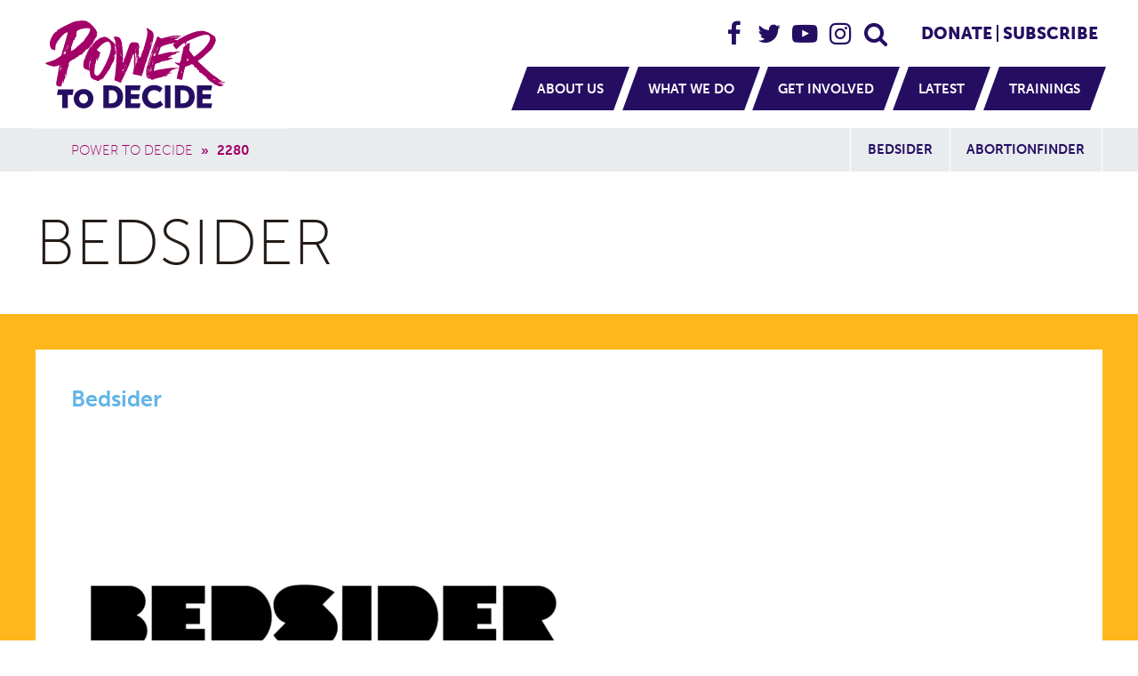

--- FILE ---
content_type: text/html; charset=UTF-8
request_url: https://powertodecide.org/node/2280
body_size: 33446
content:
<!DOCTYPE html>
<html lang="en" dir="ltr" prefix="og: https://ogp.me/ns#">
  <head>
    <meta charset="utf-8" />
<script async src="https://www.googletagmanager.com/gtag/js?id=UA-4287069-24"></script>
<script>window.dataLayer = window.dataLayer || [];function gtag(){dataLayer.push(arguments)};gtag("js", new Date());gtag("set", "developer_id.dMDhkMT", true);gtag("config", "UA-4287069-24", {"groups":"default","linker":{"domains":["support.powertodecide.org","donate.powertodecide.org","fundraising.powertodecide.org","portal.powertodecide.org"]},"anonymize_ip":true,"page_placeholder":"PLACEHOLDER_page_path","allow_ad_personalization_signals":false});gtag("config", "G-EYRHVSMK34", {"groups":"default","linker":{"domains":["support.powertodecide.org","donate.powertodecide.org","fundraising.powertodecide.org","portal.powertodecide.org"]},"page_placeholder":"PLACEHOLDER_page_location","allow_ad_personalization_signals":false});// list of blocked domains. All that's needed is a partial match so beware not to set anything to broad like ".com"
function shouldBlock(hostname) {
  list = [
    'news.grets.store',
    'seders.webs',
    '.sitx',
    'razas.site',
    'mantero.online',
    'rida.tokyo',
  ];

  return list.some((item) => hostname.indexOf(item) > -1);
}

function extractHostname(referrer) {
  if (!referrer) return "";

  const url = new URL(referrer);
  return url.hostname;
}

function blockGtag() {
  window['dataLayer'] = window['dataLayer'] || [];

  window['dataLayer'].push({
    'event': 'gtm.js',
    'gtm.triggers': [],
    'gtm.date': new Date(),
    'gtm.uniqueEventId': String(Math.random()).replace(/\./g, '')
  });

  window.dataLayer.push({
    'gtm.triggers': [{
      'type': 'customEvent',
      'gtm.triggers': [{
        'type': 'trigger',
        'event': ['gtm.js']
      }],
      'gtm.eventName': 'blockGtag',
      'this': 'gtm.triggers',
      'gtm.element': window.dataLayer.toString()
    }],
    'gtm.date': new Date(),
    'gtm.uniqueEventId': String(Math.random()).replace(/\./g, '')
  });

  dataLayer.push({
    'gtm.js': true,
    'gtm.triggers': [],
    'gtm.date': new Date(),
    'gtm.uniqueEventId': String(Math.random()).replace(/\./g, ''),
    'gtm.trackingId': 'GTM-5DR5R5Q' // PTD GTM id.
  });
}

const referrer = document.referrer;
const hostname = extractHostname(referrer);

if (shouldBlock(hostname)) {
  blockGtag();
}</script>
<link rel="canonical" href="https://powertodecide.org/node/2280" />
<meta property="og:url" content="https://powertodecide.org/node/2280" />
<meta property="og:title" content="Bedsider" />
<meta name="twitter:card" content="summary" />
<meta name="twitter:title" content="Bedsider" />
<meta name="twitter:site" content="@powertodecide" />
<meta name="Generator" content="Drupal 11 (https://www.drupal.org)" />
<meta name="MobileOptimized" content="width" />
<meta name="HandheldFriendly" content="true" />
<meta name="viewport" content="width=device-width, initial-scale=1.0" />
<link rel="icon" href="/themes/custom/power/favicon.ico" type="image/vnd.microsoft.icon" />

    <title>Bedsider | Power to Decide</title>
    <script src="https://use.typekit.net/fli8xad.js"></script>
    <script>try{Typekit.load({ async: true });}catch(e){}</script>
    <!-- Google Tag Manager -->
    <script>(function(w,d,s,l,i){w[l]=w[l]||[];w[l].push({'gtm.start':
    new Date().getTime(),event:'gtm.js'});var f=d.getElementsByTagName(s)[0],
    j=d.createElement(s),dl=l!='dataLayer'?'&l='+l:'';j.async=true;j.src=
    'https://www.googletagmanager.com/gtm.js?id='+i+dl;f.parentNode.insertBefore(j,f);
    })(window,document,'script','dataLayer','GTM-5DR5R5Q');</script>
    <!-- End Google Tag Manager -->
    <!-- Facebook Pixel Code -->
    <script>
      !function(f,b,e,v,n,t,s)
      {if(f.fbq)return;n=f.fbq=function(){n.callMethod?
      n.callMethod.apply(n,arguments):n.queue.push(arguments)};
      if(!f._fbq)f._fbq=n;n.push=n;n.loaded=!0;n.version='2.0';
      n.queue=[];t=b.createElement(e);t.async=!0;
      t.src=v;s=b.getElementsByTagName(e)[0];
      s.parentNode.insertBefore(t,s)}(window, document,'script',
      'https://connect.facebook.net/en_US/fbevents.js');
      fbq('init', '585013779207139');
      fbq('track', 'PageView');
    </script>
    <noscript>
      <img height="1" width="1" style="display:none" src="https://www.facebook.com/tr?id=585013779207139&ev=PageView&noscript=1"/>
    </noscript>
    <!-- End Facebook Pixel Code -->
    <!-- inject:html -->
    <link rel="manifest" href="/themes/custom/power/images/favicons/manifest.json">
    <meta name="facebook-domain-verification" content="j748e52t3z7slsu3ua8wdegxb95dop" />
    <meta name="mobile-web-app-capable" content="yes">
    <meta name="theme-color" content="#a20067">
    <meta name="application-name" content="Power to Decide">
    <link rel="apple-touch-icon" sizes="57x57" href="/themes/custom/power/images/favicons/apple-touch-icon-57x57.png">
    <link rel="apple-touch-icon" sizes="60x60" href="/themes/custom/power/images/favicons/apple-touch-icon-60x60.png">
    <link rel="apple-touch-icon" sizes="72x72" href="/themes/custom/power/images/favicons/apple-touch-icon-72x72.png">
    <link rel="apple-touch-icon" sizes="76x76" href="/themes/custom/power/images/favicons/apple-touch-icon-76x76.png">
    <link rel="apple-touch-icon" sizes="114x114" href="/themes/custom/power/images/favicons/apple-touch-icon-114x114.png">
    <link rel="apple-touch-icon" sizes="120x120" href="/themes/custom/power/images/favicons/apple-touch-icon-120x120.png">
    <link rel="apple-touch-icon" sizes="144x144" href="/themes/custom/power/images/favicons/apple-touch-icon-144x144.png">
    <link rel="apple-touch-icon" sizes="152x152" href="/themes/custom/power/images/favicons/apple-touch-icon-152x152.png">
    <link rel="apple-touch-icon" sizes="180x180" href="/themes/custom/power/images/favicons/apple-touch-icon-180x180.png">
    <meta name="apple-mobile-web-app-capable" content="yes">
    <meta name="apple-mobile-web-app-status-bar-style" content="black-translucent">
    <meta name="apple-mobile-web-app-title" content="Power to Decide">
    <meta name="msapplication-TileColor" content="#a20067">
    <meta name="msapplication-TileImage" content="/themes/custom/power/images/favicons/mstile-144x144.png">
    <meta name="msapplication-config" content="/themes/custom/power/images/favicons/browserconfig.xml">
    <link rel="icon" type="image/png" sizes="32x32" href="/themes/custom/power/images/favicons/favicon-32x32.png">
    <link rel="icon" type="image/png" sizes="16x16" href="/themes/custom/power/images/favicons/favicon-16x16.png">
    <link rel="shortcut icon" href="/themes/custom/power/images/favicons/favicon.ico">
    <!-- endinject -->
    <link rel="stylesheet" media="all" href="https://cdnjs.cloudflare.com/ajax/libs/bootstrap/5.2.1/css/bootstrap.min.css" />
<link rel="stylesheet" media="all" href="/sites/default/files/css/css_e3lgZ7KGiEa1o9lH-uDzOj090OFm4U-XYxag4-1oC4c.css?delta=1&amp;language=en&amp;theme=power&amp;include=eJzLzI7PzU9JzCnWT8rPLykuKUos0E0uLtYpyC9PLdIvyUjNTQUA-mcN0g" />
<link rel="stylesheet" media="print" href="/sites/default/files/css/css_7J6MZYzcKNpCurVYI36nwKEHvfIKhLgKruGcrX73u24.css?delta=2&amp;language=en&amp;theme=power&amp;include=eJzLzI7PzU9JzCnWT8rPLykuKUos0E0uLtYpyC9PLdIvyUjNTQUA-mcN0g" />

    
        <!-- Fundraise Up: the new standard for online giving -->
    <script>
      (function(w,d,s,n,a){if(!w[n]){var l='call,catch,on,once,set,then,track'
      .split(','),i,o=function(n){return'function'==typeof n?o.l.push([arguments])&&o
      :function(){return o.l.push([n,arguments])&&o}},t=d.getElementsByTagName(s)[0],
      j=d.createElement(s);j.async=!0;j.src='https://cdn.fundraiseup.com/widget/'+a;
      t.parentNode.insertBefore(j,t);o.s=Date.now();o.v=4;o.h=w.location.href;o.l=[];
      for(i=0;i<7;i++)o[l[i]]=o(l[i]);w[n]=o}
      })(window,document,'script','FundraiseUp','AWKUEXRX');
    </script>
    <!-- End Fundraise Up -->
    <!-- Hotjar Tracking Code -->
    <script>(function(h,o,t,j,a,r){ h.hj=h.hj||function(){(h.hj.q=h.hj.q||[]).push(arguments)};h._hjSettings={hjid:5319565,hjsv:6};a=o.getElementsByTagName('head')[0];r=o.createElement('script');r.async=1; r.src=t+h._hjSettings.hjid+j+h._hjSettings.hjsv;a.appendChild(r);})(window,document,'https://static.hotjar.com/c/hotjar-','.js?sv=');</script>
    <!-- End Hotjar Tracking Code -->
  </head>
  <body class="not-logged-in layout-no-sidebars path-node page-node-type-house-ad page--node-2280 sticky-footer">
    <!-- Google Tag Manager (noscript) -->
    <noscript><iframe src="https://www.googletagmanager.com/ns.html?id=GTM-5DR5R5Q"
    height="0" width="0" style="display:none;visibility:hidden"></iframe></noscript>
    <!-- End Google Tag Manager (noscript) -->
    <a href="#main" id="skip-link" class="visually-hidden skip-link">
      Skip to main content
    </a>
    
      <div class="dialog-off-canvas-main-canvas" data-off-canvas-main-canvas>
        <header class="wrapper-header">
  <div class="wrapper--inner wrapper-header__inner">
    
      <section class="region region--header">
  
  
    

        


  <div class="branding__flex-container">
      <a href="/" title="Home" rel="home" class="branding__site-logo">
      <svg viewBox="0 0 230 100" version="1.1" xmlns="http://www.w3.org/2000/svg" xmlns:xlink="http://www.w3.org/1999/xlink" preserveAspectRatio="xMinYMin">
        <g stroke="none" stroke-width="1" fill="none" fill-rule="evenodd">
          <g id="Group-4" transform="translate(10.000000, 0.000000)">
            <path d="M107.058,79.382 L108.115,74.042 L91.036,74.042 L91.036,99.497 L107.031,99.497 L108.088,94.158 L97.294,94.158 L97.294,89.352 L106.008,89.352 L107.064,84.011 L97.294,84.011 L97.294,79.382 L107.058,79.382 Z M123.487,94.229 C118.766,94.229 116.262,90.348 116.262,86.574 C116.262,82.908 118.586,79.311 123.487,79.311 C127.027,79.311 129.888,81.91 129.888,81.91 L132.785,77.21 C132.785,77.21 129.53,73.616 123.2,73.616 C115.511,73.616 109.789,79.311 109.789,86.716 C109.789,94.265 115.189,99.925 123.2,99.925 C129.888,99.925 133.5,95.653 133.5,95.653 L130.281,91.095 C130.281,91.095 127.349,94.229 123.487,94.229 Z M135.502,99.497 L141.761,99.497 L141.761,74.042 L135.502,74.042 L135.502,99.497 Z M177.872,89.352 L186.586,89.352 L187.643,84.011 L177.872,84.011 L177.872,79.382 L187.636,79.382 L188.692,74.042 L171.613,74.042 L171.613,99.497 L187.608,99.497 L188.666,94.158 L177.872,94.158 L177.872,89.352 Z M155.551,94.158 L152.977,94.158 L152.977,79.382 L155.551,79.382 C159.771,79.382 162.525,81.874 162.525,86.716 C162.525,91.595 159.879,94.158 155.551,94.158 Z M155.801,74.042 L146.717,74.042 L146.717,99.497 L155.801,99.497 C163.849,99.497 168.998,94.727 168.998,86.716 C168.998,78.706 163.849,74.042 155.801,74.042 Z M74.973,94.158 L72.398,94.158 L72.398,79.382 L74.973,79.382 C79.193,79.382 81.947,81.874 81.947,86.716 C81.947,91.595 79.301,94.158 74.973,94.158 Z M75.223,74.042 L66.139,74.042 L66.139,99.497 L75.223,99.497 C83.271,99.497 88.42,94.727 88.42,86.716 C88.42,78.706 83.271,74.042 75.223,74.042 Z M14.11,84.662 L20.057,84.662 L20.057,99.491 L26.279,99.491 L26.279,84.662 L31.696,84.662 L32.753,78.469 L15.167,78.469 L14.11,84.662 Z M44.001,94.335 C41.254,94.335 39.045,91.983 39.045,88.865 C39.045,85.874 41.254,83.623 44.001,83.623 C46.749,83.623 48.957,85.874 48.957,88.865 C48.957,91.983 46.749,94.335 44.001,94.335 Z M44.001,78.116 C37.622,78.116 32.956,82.82 32.956,88.847 C32.956,95.022 37.622,99.843 44.001,99.843 C50.382,99.843 55.048,95.022 55.048,88.847 C55.048,82.82 50.382,78.116 44.001,78.116 L44.001,78.116 Z" id="Fill-1" fill="#292A59"></path>
            <path d="M42.371,25.582 C41.737,25.955 41.301,26.237 41.068,26.426 L40.362,27.557 C40.267,27.649 39.75,28.051 38.809,28.751 C37.935,29.511 37.112,30.421 36.059,30.938 C36.553,31.603 32.532,34.016 31.825,34.538 C31.249,34.889 30.477,34.963 29.991,35.456 C29.388,34.971 30.132,33.977 30.132,33.407 C30.256,32.908 30.617,32.497 29.851,32.282 C30.017,31.945 30.225,31.559 30.067,31.178 C30.782,29.389 31.414,27.49 31.827,26.176 C32.143,25.798 32.181,25.252 32.252,24.786 C32.352,24.449 32.453,24.112 32.557,23.776 C32.752,23.468 33.009,23.191 33.378,22.97 C33.81,22.538 34.253,22.359 34.506,21.77 C33.016,21.77 35.133,19.795 35.422,19.514 C35.623,18.967 36.128,18.126 36.128,17.539 L36.059,16.833 C35.835,16.833 35.67,16.737 35.535,16.59 C35.703,16.172 35.847,15.783 35.956,15.438 C36.019,15.357 36.044,15.277 36.024,15.199 C36.138,14.804 36.243,14.407 36.34,14.009 C36.32,14.017 36.312,14.024 36.293,14.033 C36.343,13.705 36.362,13.429 36.359,13.202 C37.026,12.672 37.848,12.085 38.792,11.528 C39.287,11.816 39.917,11.147 40.221,10.834 C41.221,10.439 42.309,10.65 43.324,10.34 C45.266,9.455 47.555,9.834 49.6,9.768 C50.204,9.953 50.811,10.196 51.422,10.503 C51.522,13.323 49.243,16.957 47.558,19.158 C46.087,20.629 45.115,22.884 43.818,24.52 C43.488,24.853 43.006,25.203 42.371,25.582 Z M39.25,37.951 C39.245,37.951 39.237,37.952 39.232,37.953 C39.238,37.952 39.244,37.951 39.251,37.95 L39.25,37.951 Z M26.324,30.946 C25.359,31.59 25.621,33.052 24.697,33.809 C24.697,33.256 24.712,32.632 25.088,32.182 C25.565,31.705 25.803,31.142 25.803,30.491 C25.719,29.81 26.17,29.301 26.454,28.734 C26.576,29.111 26.489,29.414 26.194,29.644 C26.411,29.732 26.519,29.97 26.519,30.361 C26.519,30.621 26.454,30.816 26.324,30.946 Z M23.591,38.365 C23.548,38.712 23.266,38.885 22.746,38.885 C22.534,38.698 22.49,38.481 22.615,38.235 L22.55,37.909 C22.55,38.465 22.229,38.997 21.64,39.081 C21.516,38.837 21.977,38.408 21.64,38.235 L21.444,38.3 C22.137,37.389 22.572,36.5 22.746,35.632 C23.325,36.403 22.339,36.992 23.266,37.519 C23.266,36.469 23.348,35.526 24.307,34.916 C24.368,34.969 24.39,35.034 24.372,35.111 C24.102,36.193 23.833,37.276 23.591,38.365 Z M21.867,35.892 C21.888,35.805 22.029,35.654 22.289,35.437 C22.309,35.8 22.179,36.104 21.899,36.347 C21.855,36.131 21.844,35.979 21.867,35.892 Z M22.81,33.55 C22.983,34.07 22.831,34.569 22.354,35.046 C22.354,34.309 22.506,33.809 22.81,33.55 Z M23.786,32.963 C23.987,33.405 23.901,33.795 23.526,34.135 C23.568,33.788 23.656,33.398 23.786,32.963 Z M21.216,39.048 C21.151,39.287 20.988,39.406 20.727,39.406 L21.378,38.495 C21.334,38.625 21.281,38.81 21.216,39.048 Z M19.361,53.984 C19.361,54.547 19.296,55.024 19.166,55.415 C19.084,55.577 18.845,56.01 19.036,56.196 C19.136,56.602 18.867,56.716 18.515,56.716 C18.558,56.63 18.688,56 18.906,54.829 C18.992,54.048 19.144,53.333 19.361,52.682 L19.361,53.984 Z M18.255,54.503 C18.026,55.247 18.311,56.637 17.604,57.107 C17.368,56.179 17.634,55.026 17.8,54.114 C17.886,53.81 17.973,53.355 18.06,52.746 C18.152,52.948 18.185,53.18 18.255,53.397 C18.517,53.761 18.517,54.13 18.255,54.503 Z M18.223,51.803 C18.298,51.577 18.33,51.352 18.32,51.12 L18.841,51.25 C18.783,51.689 18.588,52.057 18.255,52.356 C18.167,52.183 18.157,51.998 18.223,51.803 Z M45.652,35.313 C45.793,34.986 46.287,34.423 46.287,34.423 C46.824,33.94 47.38,33.436 47.937,32.927 C47.99,33.178 48.023,33.688 48.333,33.55 C48.72,32.732 50.202,31.599 51.083,30.732 C51.318,30.445 51.436,30.163 51.436,29.882 L51.412,29.614 C51.659,29.36 51.858,29.141 52.03,28.943 C52.449,28.985 52.838,28.763 53.129,28.47 C52.94,28.051 53.083,27.672 53.552,27.345 C54.002,27.158 54.306,26.374 54.398,25.932 C54.493,25.789 54.683,25.628 54.964,25.439 C54.902,25.16 54.909,24.898 54.949,24.642 C55.014,24.538 55.079,24.434 55.145,24.328 C55.643,24.672 56.184,23.145 56.304,22.97 L56.061,22.823 C56.238,22.523 56.411,22.228 56.569,21.948 C56.791,21.833 57.004,21.53 56.916,21.47 C57.569,20.938 57.891,20.322 58.18,19.428 C58.27,19.463 58.379,19.488 58.632,19.37 C58.996,19.05 59.04,17.618 58.786,16.783 C58.806,16.596 58.823,16.419 58.845,16.264 C59.522,16.17 59.329,15.261 59.198,14.858 C58.996,12.129 56.481,9.694 54.751,7.734 C52.818,5.544 50.781,3.618 48.192,2.297 C47.792,2.064 47.393,1.83 46.993,1.597 L46.005,1.597 C45.724,1.689 45.558,1.597 45.512,1.31 C44.549,1.176 43.577,1.237 42.618,1.103 C42.432,1.057 42.242,1.126 42.056,1.31 C41.866,0.983 41.677,0.914 41.49,1.103 C41.114,1.103 40.549,1.195 39.796,1.385 C39.114,1.48 38.439,1.601 37.75,1.597 C37.519,1.973 37.308,1.973 37.116,1.597 C35.331,1.566 33.594,2.33 31.941,2.906 C31.121,3.192 26.406,5.677 26.179,5.445 C25.784,6.139 23.684,6.785 23.007,7.028 C20.63,8.18 18.559,9.553 16.236,10.909 C15.674,11.181 13.556,12.078 14.13,12.925 C13.905,13.112 13.661,13.321 13.39,13.561 C12.606,13.91 12.165,14.154 12.074,14.29 C11.663,14.657 9.498,16.78 9.498,17.407 C9.229,17.704 9.058,18.046 8.981,18.432 C8.866,18.599 8.758,18.769 8.649,18.939 C8.342,19.281 7.972,19.608 7.994,20.057 C7.798,20.425 7.623,20.797 7.469,21.173 C7.036,21.517 7.039,22.023 7.017,22.533 C6.958,22.771 6.919,23.01 6.884,23.248 C5.18,24.984 6.12,29.234 6.784,31.225 C6.921,31.656 7.145,32.016 7.347,32.419 C7.386,32.441 7.438,32.48 7.493,32.524 C8.081,33.182 9.157,33.918 11.077,34.307 C12.085,34.965 12.577,33.28 12.311,32.392 C12.386,30.918 12.372,28.665 13.099,27.589 C13.156,27.505 13.188,27.444 13.215,27.388 C13.779,26.688 14.415,25.069 14.639,24.556 C15.009,24.123 15.453,23.598 15.914,23.038 C16.296,22.917 16.502,22.663 16.533,22.276 C19.12,19.052 21.686,15.48 25.799,14.101 C26.082,14.407 26.148,15.171 25.974,15.553 C25.993,15.551 26.016,15.548 26.036,15.545 C25.269,18.34 24.034,22.809 22.688,27.533 C22.675,27.542 22.668,27.549 22.654,27.557 L22.673,27.585 C22.523,28.111 22.372,28.639 22.22,29.169 C22.088,29.266 22.057,29.373 22.128,29.49 C22.056,29.741 21.984,29.991 21.912,30.241 C21.594,30.672 21.524,31.582 21.379,32.082 C21.165,32.297 21.104,32.482 21.219,32.633 C21.145,32.885 21.072,33.134 20.998,33.384 C20.828,33.6 20.696,33.799 20.608,33.975 C20.469,34.447 20.328,34.917 20.186,35.387 C20.15,35.433 20.213,35.53 20.33,35.647 C19.801,37.424 19.287,39.115 18.81,40.626 C16.484,42.221 14.119,43.787 11.636,45.136 C10.156,45.744 7.481,46.76 3.414,48.006 C3.388,48.013 3.372,48.019 3.348,48.027 C2.185,48.239 1.778,48.654 0.913,49.197 C3.019,51.091 5.497,51.492 8.043,52.272 C11.294,53.267 13.701,52.442 16.915,51.235 C16.243,54.547 15.61,57.82 15.334,59.672 C15.264,59.817 15.243,60.442 15.242,60.447 C15.176,60.654 15.139,60.705 15.129,60.893 C15.074,61.221 15.026,61.6 14.981,62.005 C14.705,63.625 14.828,62.678 14.472,64.59 C14.384,65.067 14.149,66.174 14.071,66.718 C14.012,67.322 13.778,67.923 13.677,68.634 C13.482,70 12.555,73.837 14.335,74.6 C15.179,75.124 17.673,75.358 18.602,75.072 C19.397,74.895 19.286,73.531 19.549,72.803 C19.626,72.31 19.702,71.817 19.777,71.324 L20.023,70.861 C20.079,70.343 19.976,69.168 20.362,68.786 C20.621,69.45 20.533,70.192 20.704,70.875 C20.861,71.212 20.816,71.885 21.177,71.887 C21.301,71.885 21.323,71.391 21.378,71.139 C21.448,70.811 21.574,70.428 21.574,70.092 C21.623,69.157 21.786,68.42 22.065,67.882 C22.428,67.187 22.912,66.556 23.241,65.844 C23.393,65.513 23.528,65.139 23.483,64.77 C23.427,64.304 23.284,63.822 23.357,63.475 C23.246,63.109 23.06,63.192 22.955,62.935 C22.912,62.834 22.786,62.193 22.974,62.155 C23.074,62.135 23.311,61.94 23.318,61.849 C23.461,61.801 23.6,61.825 23.733,61.924 C24.324,62.466 23.244,64.219 24.289,64.272 C24.379,62.44 25.028,60.627 25.259,58.806 C25.377,58.683 25.398,58.559 25.311,58.434 C25.321,58.334 25.34,58.217 25.353,58.114 C25.467,57.925 25.494,57.621 25.476,57.392 C25.466,57.372 25.465,57.357 25.456,57.337 C25.471,57.237 25.478,57.149 25.495,57.047 L25.516,56.648 C25.616,56.643 25.686,56.653 25.76,56.548 C25.788,56.138 25.564,55.725 25.564,55.725 L25.873,55.576 C26.799,55.225 25.751,54.195 26.498,53.703 L26.868,53.301 L27.168,52.413 L27.546,50.943 C27.621,50.783 27.424,50.656 27.144,50.547 C27.307,49.428 27.539,48.348 28.369,47.518 C28.725,47.172 28.998,46.865 29.442,46.648 C29.488,46.55 29.756,46.415 29.991,46.18 C30.253,45.98 30.536,45.816 30.838,45.686 L31.897,45.049 L32.744,44.624 C32.923,44.532 33.111,44.461 33.307,44.412 C33.912,44.118 34.66,43.759 35.072,43.568 C35.072,43.568 35.156,43.549 35.153,43.163 C35.67,42.738 35.821,42.534 36.34,42.299 C36.866,41.895 37.6,41.852 38.034,41.312 C38.095,41.216 38.159,41.084 38.222,40.96 C38.71,40.659 39.183,40.365 39.626,40.084 L39.796,40.181 L40.221,39.756 C40.231,39.767 40.29,39.703 40.368,39.609 C40.468,39.545 40.573,39.477 40.666,39.416 C40.995,39.414 41.199,39.419 41.616,39.302 C41.569,39.45 41.912,39.429 41.912,39.475 C42.305,39.465 43.26,37.492 43.465,37.287 C44.223,36.653 45.094,36.156 45.652,35.313 Z M105.316,39.144 C105.166,38.767 105.102,38.376 105.12,37.972 C105.293,38.19 105.381,38.406 105.381,38.623 L105.316,39.144 Z M104.665,44.935 C104.665,45.412 104.535,45.76 104.274,45.976 C103.938,45.307 104.309,44.459 104.079,43.764 C104.45,43.642 104.695,42.819 104.404,42.528 C104.102,42.071 103.996,40.025 104.404,39.859 C104.826,40.703 104.118,41.656 104.795,42.462 C104.872,42.699 104.829,42.915 104.665,43.113 C104.535,43.417 104.6,43.634 104.859,43.764 C104.729,43.981 104.665,44.372 104.665,44.935 Z M104.34,48.254 C104.12,47.596 103.936,46.979 104.274,46.302 C104.207,46.435 104.433,47.04 104.47,47.213 L104.34,48.254 Z M103.688,48.58 C103.711,48.951 103.688,49.32 103.623,49.686 L103.493,49.686 L103.493,48.124 C103.146,48.471 102.973,48.774 102.973,49.035 C102.996,49.349 103.275,51.929 102.778,52.094 C102.778,50.775 102.865,49.34 102.257,48.124 C102.149,48.136 102.084,48.2 102.062,48.319 C102.086,47.851 102.073,47.251 101.932,46.823 C102.094,47.014 102.202,47.231 102.257,47.473 C102.387,47.473 102.539,47.43 102.713,47.343 L102.713,47.213 C102.391,46.894 102.33,46.343 102.387,45.911 C102.499,45.012 102.387,44.022 102.387,43.113 C102.502,42.532 102.242,41.929 102.387,41.356 L102.257,41.096 C102.222,41.343 102.156,41.581 102.062,41.811 C101.975,41.768 101.932,41.704 101.932,41.616 C102.087,40.837 101.674,39.974 101.932,39.208 C101.92,39.023 102.007,38.893 102.191,38.818 C102.306,38.732 102.328,38.624 102.257,38.493 C102.279,37.988 102.344,37.489 102.453,36.995 L102.647,37.451 C102.647,37.086 102.889,36.706 102.713,36.345 C102.973,36.475 103.103,36.649 103.103,36.866 L103.038,36.995 C102.95,37.257 102.95,37.539 103.038,37.842 C103.365,38.417 103.322,39.157 103.233,39.794 C103.133,40.487 103.281,41.187 103.168,41.877 C103.168,42.051 103.255,42.311 103.428,42.658 C103.601,42.658 103.666,42.68 103.623,42.722 C103.556,42.995 103.926,43.852 103.688,44.09 C103.688,44.296 103.809,44.525 103.818,44.74 C103.688,46.172 103.645,47.452 103.688,48.58 Z M102.387,52.158 C102.299,51.81 102.299,51.463 102.387,51.117 C102.604,51.335 102.604,51.681 102.387,52.158 Z M102.713,33.026 C102.756,33.286 102.82,33.764 102.908,34.458 C103.206,34.441 103.271,34.571 103.103,34.849 C103.062,35.08 102.953,35.275 102.778,35.434 C102.497,34.504 102.567,33.525 102.453,32.571 C102.583,32.615 102.669,32.766 102.713,33.026 Z M103.493,39.274 C103.69,39.658 103.669,40.027 103.428,40.38 C103.385,40.163 103.406,39.794 103.493,39.274 Z M104.958,30.781 C105.022,31.063 105.076,31.247 105.12,31.335 C105.25,31.812 105.142,32.289 104.795,32.766 L104.6,30.163 C104.772,30.293 104.893,30.499 104.958,30.781 Z M99.654,59.838 L99.654,59.773 C99.697,59.773 99.72,59.795 99.72,59.838 L99.654,59.838 Z M92.104,52.679 C91.931,52.853 91.801,52.809 91.715,52.549 C91.758,52.462 91.845,52.462 91.975,52.549 C92.082,52.363 92.169,52.167 92.236,51.963 C92.408,52.181 92.496,52.288 92.496,52.288 C92.496,52.288 92.366,52.419 92.104,52.679 Z M90.999,51.15 C90.825,51.433 90.716,51.637 90.673,51.768 C90.244,52.798 90.258,53.035 89.632,53.981 C89.926,52.657 90.575,51.436 91.129,50.206 C91.215,50.554 91.171,50.868 90.999,51.15 Z M90.348,55.477 C90.261,55.217 90.283,54.914 90.413,54.566 C90.566,54.874 90.906,55.369 90.348,55.477 Z M90.088,56.584 C89.704,56.584 89.94,56.046 89.762,55.868 C90.022,55.912 90.153,56.063 90.153,56.324 L90.088,56.584 Z M89.502,62.799 C89.428,62.965 89.319,63.04 89.177,63.026 C89.089,62.679 89.219,62.505 89.567,62.505 C89.524,62.549 89.502,62.648 89.502,62.799 Z M88.722,56.519 C88.722,56.867 88.808,57.192 88.981,57.495 C88.819,57.704 87.914,58.38 87.55,58.016 C87.405,57.875 88.002,56.833 88.071,56.714 C88.374,56.193 88.548,55.846 88.591,55.673 C88.625,55.367 88.798,55.259 89.111,55.347 C88.852,55.738 88.722,56.128 88.722,56.519 Z M88.46,60.097 C88.355,60.049 88.247,60.028 88.135,60.033 C88.092,59.99 88.092,59.882 88.135,59.707 C88.275,59.693 88.383,59.628 88.46,59.512 C88.548,59.73 88.656,59.86 88.786,59.903 C88.699,60.077 88.591,60.141 88.46,60.097 Z M86.248,40.965 C86.475,40.404 86.298,39.783 86.444,39.208 C86.675,39.677 86.536,40.398 86.704,40.901 C86.617,40.944 86.465,40.965 86.248,40.965 Z M85.826,39.925 L85.597,39.925 L85.533,39.013 C85.533,38.797 85.553,38.623 85.597,38.493 C85.771,38.927 85.945,39.36 86.118,39.794 C86.03,39.882 85.933,39.925 85.826,39.925 Z M84.036,35.889 C83.829,35.615 83.809,34.957 83.84,34.588 C84.024,34.897 84.06,35.49 84.036,35.889 Z M83.515,31.074 C83.432,30.931 83.324,30.866 83.189,30.879 C83.362,30.706 83.45,30.511 83.45,30.293 L83.385,29.772 L83.45,29.512 L83.84,31.269 C83.71,31.269 83.602,31.204 83.515,31.074 Z M82.864,28.601 C82.734,28.385 82.669,28.276 82.669,28.276 C82.669,28.276 82.755,28.233 82.93,28.146 C83.06,28.103 83.167,28.168 83.255,28.34 C83.43,28.503 83.43,28.656 83.255,28.797 L82.864,29.122 C82.994,28.991 82.994,28.818 82.864,28.601 Z M82.409,25.673 C82.415,25.418 82.523,25.223 82.734,25.087 C82.586,24.649 82.171,23.893 82.604,23.46 C82.37,24.267 82.93,25.065 82.93,25.868 C82.742,25.84 82.568,25.775 82.409,25.673 Z M116.184,32.505 C116.313,32.419 116.421,32.463 116.509,32.636 L116.184,33.026 C116.127,32.876 116.04,32.746 115.923,32.636 C115.966,32.636 116.053,32.593 116.184,32.505 Z M117.484,36.281 C117.484,35.846 117.593,35.564 117.81,35.434 C117.636,35.962 117.928,36.654 117.42,37.061 C117.463,36.888 117.484,36.628 117.484,36.281 Z M118.981,27.95 C119.328,27.429 119.676,26.563 120.022,25.347 C120.239,25.493 120.479,25.558 120.738,25.542 C120.464,26.087 120.163,27.435 119.502,27.625 C119.291,27.761 119.183,27.956 119.177,28.21 L119.241,28.471 C118.938,28.34 118.852,28.168 118.981,27.95 Z M115.271,45.717 C115.479,44.671 115.715,42.41 116.443,41.681 C117.114,40.745 117.21,39.408 117.55,38.33 C117.964,37.017 118.638,35.762 118.852,34.393 C118.591,34.393 118.418,34.523 118.331,34.783 C118.331,33.687 119.047,34.081 119.389,33.367 C119.625,32.873 119.654,32.241 119.828,31.724 C119.986,31.167 120.116,30.603 120.218,30.033 C120.218,29.812 120.686,28.561 120.608,28.406 C120.435,28.276 120.456,28.059 120.673,27.755 C120.85,27.565 120.98,27.348 121.064,27.104 C121.164,26.698 121.229,26.285 121.26,25.868 C121.692,25.087 121.952,24.134 122.04,23.005 C122.504,20.668 123.134,17.972 122.532,15.582 C121.854,12.889 119.19,11.908 117.095,10.51 C116.456,9.982 115.659,9.683 114.946,9.274 L114.882,11.421 C115.054,11.478 115.076,12.137 115.142,12.137 C115.645,12.265 115.728,12.959 115.728,13.373 C116.109,15.691 115.142,17.97 115.142,20.271 C114.702,20.796 114.682,21.518 114.557,22.158 C114.171,23.312 113.842,24.485 113.58,25.673 C113.507,26.123 113.377,26.557 113.189,26.974 C113.041,27.275 112.82,27.739 112.995,28.08 C113.081,28.124 113.081,28.189 112.995,28.276 C112.907,28.32 112.8,28.406 112.67,28.666 C113.037,29.052 112.903,29.409 112.408,29.642 C112.408,30.837 111.354,31.943 111.758,33.156 C110.466,33.594 110.428,36.915 109.545,37.972 C109.246,38.271 109.098,38.662 109.09,39.078 C109.176,39.382 109.067,39.621 108.765,39.794 C108.829,39.985 108.852,40.18 108.83,40.38 L108.113,42.658 C107.995,43.001 107.778,43.088 107.463,42.918 C107.463,42.419 107.357,41.783 107.073,41.356 C106.872,41.883 106.654,42.404 106.422,42.918 C106.549,42.983 106.052,42.939 105.901,42.983 C105.814,42.332 105.944,41.811 106.292,41.422 C106.324,41.355 106.359,40.466 105.999,40.706 C105.944,40.814 105.89,40.922 105.836,41.031 C105.836,41.117 105.771,41.16 105.642,41.16 C105.552,40.719 105.431,40.12 106.031,40.12 C105.697,40.008 105.593,39.654 105.642,39.339 C105.829,39.442 106.024,39.529 106.227,39.599 C106.351,38.597 105.836,37.612 105.836,36.606 C105.951,36.79 106.082,36.964 106.227,37.126 C106.056,36.115 106.78,34.838 106.031,33.937 C106.189,33.303 106.063,32.565 106.031,31.92 C106.554,32.445 106.124,33.196 106.486,33.742 C107.057,32.321 106.481,28.651 105.836,27.365 L105.836,27.3 C105.749,26.779 105.468,26.411 104.99,26.193 C103.933,25.912 102.715,25.608 101.606,25.608 C100.718,25.429 99.711,25.303 98.808,25.477 C96.204,26.359 95.707,28.07 94.838,30.684 C93.421,33.954 92.462,37.386 91.292,40.746 C90.752,42.297 88.446,46.216 89.241,47.538 C88.852,47.365 88.656,47.43 88.656,47.734 C88.711,47.901 88.507,48.391 88.46,48.58 C88.208,48.327 88.278,48.127 87.94,48.059 C88.24,47.578 88.283,47.079 88.071,46.562 C87.94,46.302 87.918,46.129 88.005,46.042 C88.222,45.869 88.331,45.544 88.331,45.066 C88.43,44.267 88.802,42.167 87.875,41.877 C88.092,41.66 88.244,41.356 88.331,40.965 C88.331,39.954 88.087,38.913 88.201,37.908 C88.201,37.821 88.178,37.755 88.135,37.712 C88.005,37.539 88.027,37.321 88.201,37.061 L87.875,36.866 C88.278,36.463 88.334,35.524 87.81,35.174 C88.251,34.558 87.615,34.139 87.615,33.547 L87.745,33.286 C87.875,33.07 87.897,32.789 87.81,32.441 C87.647,31.95 87.901,31.136 87.42,30.748 L87.42,30.684 C87.587,29.993 86.922,29.397 87.42,28.731 C87.42,28.601 87.397,28.536 87.354,28.536 C87.105,28.144 87.084,27.732 87.29,27.3 C87.311,27.234 87.333,27.169 87.354,27.104 C87.086,26.035 86.875,24.908 86.378,23.915 C85.978,22.922 85.75,21.874 85.012,21.052 C83.396,18.93 80.848,19.055 78.439,19.165 C78.329,19.949 79.416,20.01 79.416,20.727 C78.58,20.727 78.232,19.575 77.333,19.686 C78.405,21.258 79.871,23.387 79.871,25.347 L79.805,25.738 C79.737,25.944 79.733,26.276 79.741,26.519 C81.697,36.888 81.005,47.779 79.936,58.21 C79.936,59.353 79.737,60.523 79.611,61.66 C79.611,63.254 78.83,64.803 78.83,66.41 C78.742,67.017 78.656,67.516 78.569,67.908 C78.227,68.935 80.146,68.595 80.587,68.818 C81.127,69.143 81.865,69.213 82.279,69.729 L82.539,69.859 C83.001,69.931 83.436,70.083 83.84,70.314 C84.226,70.508 86.378,71.627 86.378,70.64 L86.313,70.38 C86.226,70.25 86.226,70.097 86.313,69.925 C86.877,69.358 86.646,68.313 87.354,67.842 C87.398,67.799 87.441,67.755 87.484,67.712 C87.678,67.372 87.875,66.669 87.68,66.281 C87.848,66.345 88.022,66.366 88.201,66.345 C88.287,65.911 88.591,65.26 89.111,64.393 C89.329,64.133 89.502,63.785 89.632,63.352 C89.823,62.971 91.381,59.961 91.194,59.773 C90.965,59.756 90.791,59.843 90.673,60.033 C90.586,59.816 90.499,59.707 90.413,59.707 C90.846,59.275 91.107,58.884 91.194,58.536 C91.458,58.803 91.12,59.472 91.649,59.577 C91.473,58.433 92.711,57.947 92.625,56.779 C92.722,56.759 92.809,56.781 92.886,56.844 C93.439,54.173 95.477,51.816 95.88,48.97 L95.944,48.97 C96.067,48.79 96.154,48.596 96.205,48.384 C96.706,47.756 96.68,46.864 97.182,46.236 C97.268,46.15 97.246,46.063 97.116,45.976 C97.116,45.491 97.547,45 96.725,45 C96.942,44.653 97.072,44.349 97.116,44.09 C97.13,44.363 97.196,44.623 97.312,44.87 C97.658,44.697 97.874,44.523 97.962,44.349 C98.535,42.967 98.943,38.838 100.564,38.297 C100.538,38.712 100.56,39.124 100.63,39.533 L100.5,40.184 L100.63,40.64 C100.716,40.901 100.76,41.075 100.76,41.16 L100.695,41.877 C100.939,42.971 100.553,44.123 100.825,45.196 C101.144,45.999 100.564,46.979 100.564,47.799 L100.63,48.254 C100.838,48.989 101.136,54.965 100.5,55.283 C99.99,55.408 100.075,58.385 100.045,58.601 C100.045,59.066 100.166,59.432 99.59,59.577 C99.422,59.948 99.335,60.338 99.328,60.748 L99.394,61.009 C99.66,61.561 104.654,62.489 105.316,62.571 C106.399,62.789 107.008,62.919 107.138,62.962 C107.789,63.289 108.586,63.06 109.22,63.482 C109.48,63.612 109.719,63.612 109.937,63.482 L109.676,61.399 C110.952,61.399 112.282,53.187 112.93,52.354 C113.06,52.224 113.103,52.116 113.06,52.029 C112.656,51.627 114.969,46.626 115.271,45.717 Z M78.042,43.721 L77.781,43.721 C77.824,43.721 77.781,43.656 77.781,43.656 L78.042,43.461 L78.042,43.721 Z M77.847,42.679 C78.018,42.858 78.061,43.075 77.977,43.33 C77.803,43.071 77.759,42.854 77.847,42.679 Z M77.717,43.917 C77.673,43.83 77.673,43.808 77.717,43.851 L77.717,43.917 Z M77.521,45.218 C77.303,45.046 77.282,44.892 77.456,44.762 C77.586,44.85 77.607,45.002 77.521,45.218 Z M59.885,41.769 C60.015,41.813 60.015,41.877 59.885,41.964 C59.755,41.834 59.755,41.769 59.885,41.769 Z M64.814,57.341 C63.902,58.92 62.826,60.51 61.488,61.759 C59.015,64.069 57.522,63.179 56.111,60.457 L56.111,60.38 C56.203,59.737 56.181,59.077 56.177,58.429 C55.962,58.005 56.004,57.861 56.241,57.387 C56.241,56.483 56.09,55.897 56.29,55.012 C56.432,54.387 57.24,53.184 56.632,52.571 C56.834,52.461 56.907,51.616 56.907,51.616 C56.467,51.178 56.771,50.544 56.827,49.969 C57.092,50.213 57.183,50.148 57.351,50.468 C57.399,49.83 58.041,46.649 57.998,46.649 C57.951,46.604 59.065,42.86 59.56,42.615 C59.876,43.561 59.104,45.413 59.104,45.413 C58.563,46.093 59.355,46.316 59.804,46.032 C60.316,45.707 60.155,44.914 60.276,44.437 C60.312,44.089 60.485,43.85 60.797,43.721 C61.15,43.366 61.252,42.765 61.252,42.29 L61.903,40.337 C62.129,39.406 62.071,37.847 63.27,37.604 C62.932,37.016 62.314,36.727 61.772,36.368 C61.502,36.097 61.687,35.977 61.252,35.977 C61.062,35.819 60.866,35.667 60.666,35.521 C60.558,35.478 60.449,35.478 60.341,35.521 C60.23,35.293 60.101,35.075 59.951,34.871 C59.707,34.758 59.49,34.606 59.3,34.415 C58.656,33.776 59.515,32.997 60.015,32.658 C61.448,31.161 62.778,29.479 64.441,28.233 C65.13,27.594 69.958,24.026 70.688,25.24 C70.957,24.933 71.196,24.724 71.415,24.587 C74.793,26.05 79.063,32.16 64.814,57.341 Z M68.606,61.292 C68.593,61.292 68.596,61.284 68.587,61.283 L68.632,61.252 C68.622,61.266 68.623,61.275 68.606,61.292 Z M64.441,66.758 C64.353,66.586 64.332,66.412 64.375,66.238 C64.549,66.412 64.571,66.586 64.441,66.758 Z M62.749,67.149 C62.575,66.976 62.619,66.889 62.879,66.889 L62.749,66.889 L63.01,66.758 C62.921,66.931 62.835,67.063 62.749,67.149 Z M55.916,51.271 C56.133,51.358 56.154,51.488 55.981,51.66 C55.763,51.444 55.742,51.314 55.916,51.271 Z M56.827,26.411 C57.043,26.238 57.152,26.151 57.152,26.151 C57.152,26.151 57.195,26.108 57.283,26.021 C57.293,26.41 57.12,26.649 56.762,26.736 C56.805,26.78 56.784,26.888 56.696,27.062 C56.676,26.985 56.635,26.922 56.574,26.873 C56.561,26.72 56.634,26.565 56.827,26.411 Z M58.975,24.719 C59.147,24.893 59.17,25.067 59.04,25.24 C58.909,25.153 58.888,24.979 58.975,24.719 Z M59.821,25.891 C59.821,26.021 59.777,26.043 59.691,25.955 C59.647,25.825 59.625,25.76 59.625,25.76 C59.625,25.76 59.691,25.804 59.821,25.891 Z M60.731,25.891 C60.731,25.978 60.688,25.999 60.602,25.955 C60.558,25.825 60.536,25.76 60.536,25.76 C60.536,25.76 60.602,25.804 60.731,25.891 Z M63.92,23.873 C63.833,23.891 63.529,23.888 63.529,23.743 C63.746,23.613 63.876,23.657 63.92,23.873 Z M55.167,52.767 C55.145,52.681 55.156,52.615 55.2,52.571 C55.331,52.659 55.374,52.789 55.331,52.962 C55.242,52.919 55.189,52.855 55.167,52.767 Z M54.745,29.079 C54.44,29.384 54.289,29.535 54.289,29.535 C54.289,29.535 54.246,29.599 54.159,29.729 C53.954,30.14 54.04,30.994 53.573,31.226 L53.443,31.226 C53.338,30.724 53.359,30.225 53.508,29.729 C53.747,29.97 54.224,29.721 54.224,29.404 C54.267,29.274 54.375,29.232 54.55,29.274 L54.875,28.623 C55.005,28.581 55.091,28.516 55.135,28.429 C55.178,28.559 55.048,28.776 54.745,29.079 Z M54.55,31.812 L54.55,31.747 C54.55,31.747 54.527,31.77 54.484,31.812 C54.484,31.639 54.55,31.617 54.68,31.747 L54.55,31.812 Z M52.955,42.387 C52.846,42.582 52.77,42.724 52.727,42.811 C52.748,42.713 52.726,42.67 52.663,42.679 C52.589,42.388 52.698,42.215 52.988,42.16 L52.857,42.16 C52.993,42.156 53.058,42.091 53.053,41.964 C53.096,42.052 53.062,42.192 52.955,42.387 Z M52.532,43.461 C52.532,43.461 52.51,43.483 52.467,43.526 C52.467,43.7 52.445,43.808 52.402,43.851 C52.445,43.851 52.423,43.874 52.337,43.917 C52.248,43.593 52.313,43.31 52.532,43.071 C52.58,43.203 52.58,43.333 52.532,43.461 Z M51.946,45.023 L51.946,44.958 L51.881,45.218 C51.881,44.698 51.946,44.395 52.076,44.307 C52.206,44.481 52.163,44.721 51.946,45.023 Z M51.881,51.205 C51.688,51.161 51.666,51.096 51.816,51.01 C51.919,51.051 51.962,51.116 51.946,51.205 L51.881,51.205 Z M51.751,52.571 C51.621,52.311 51.598,52.095 51.686,51.92 C51.946,52.052 51.968,52.268 51.751,52.571 Z M50.645,54.979 C50.249,55.374 50.854,55.991 50.645,56.411 C50.751,56.655 50.599,56.699 50.189,56.541 C50.497,55.925 49.994,53.624 49.994,52.962 C50.021,52.487 50.129,52.032 50.319,51.595 C50.738,49.509 50.681,47.49 51.686,45.543 C52.246,46.482 51.355,48.645 51.231,49.611 C51.13,50.359 49.755,54.764 50.645,54.979 Z M51.036,44.698 C50.991,44.828 50.861,44.828 50.645,44.698 C50.774,44.481 50.905,44.481 51.036,44.698 Z M51.555,33.764 C51.555,33.852 51.577,33.917 51.621,33.96 C51.551,33.969 51.508,33.925 51.491,33.83 C51.447,33.787 51.425,33.764 51.425,33.764 L51.555,33.764 Z M49.213,36.953 C49.213,36.78 49.278,36.758 49.408,36.888 C49.32,37.019 49.256,37.041 49.213,36.953 Z M49.083,49.708 C48.996,49.535 48.975,49.405 49.018,49.318 C49.257,49.409 49.279,49.539 49.083,49.708 Z M48.823,48.863 C48.779,48.732 48.779,48.667 48.823,48.667 C48.909,48.711 48.909,48.776 48.823,48.863 Z M78.368,41.314 C78.518,41.45 78.539,41.602 78.432,41.769 C78.282,41.633 78.261,41.481 78.368,41.314 Z M78.692,35.717 C78.799,35.927 78.778,36.057 78.627,36.107 C78.498,36.107 78.519,35.761 78.692,35.717 Z M79.148,28.429 C79.278,28.689 79.343,28.884 79.343,29.014 C79.321,28.912 79.278,28.89 79.213,28.949 C79.07,28.74 78.94,28.523 78.823,28.298 C78.865,28.256 78.975,28.298 79.148,28.429 Z M79.148,34.611 C79.037,34.471 79.058,34.363 79.213,34.285 C79.256,34.415 79.234,34.524 79.148,34.611 Z M79.083,35.457 C78.819,35.721 79.148,34.912 79.148,35.457 C79.104,35.5 79.083,35.5 79.083,35.457 Z M78.692,44.632 C79.049,44.099 79.04,43.335 79.278,42.745 C79.368,42.564 80.042,41.118 79.343,41.118 L79.083,41.183 C79.465,41.566 78.706,43.126 78.562,43.266 C78.186,42.887 78.783,41.735 78.888,41.314 C78.769,41.014 78.617,40.732 78.432,40.467 C78.388,40.294 78.41,40.12 78.498,39.947 C78.54,39.775 78.67,39.752 78.888,39.882 C79.218,39.85 79.522,39.741 79.799,39.556 C80.219,38.817 79.668,36.828 80.645,36.498 C79.777,36.209 78.937,29.443 79.408,29.21 C79.647,29.405 79.864,29.622 80.059,29.861 C79.684,26.977 76.927,25.16 74.871,23.415 C73.062,21.881 69.815,18.946 67.109,19.383 C66.365,19.571 61.871,20.865 61.903,21.075 C60.212,22.753 57.967,23.617 56.307,25.434 C56.119,25.713 55.116,27.26 54.68,26.931 C54.524,27.322 54.286,27.647 53.963,27.908 C53.713,28.383 53.432,28.838 53.118,29.274 C52.811,29.578 52.486,29.86 52.142,30.12 C51.863,30.632 51.603,31.152 51.361,31.682 L50.97,31.292 C50.758,31.607 50.628,31.954 50.58,32.333 C50.387,32.719 50.17,33.002 50.319,33.243 C50.102,33.393 49.908,33.567 49.734,33.764 C49.605,34.011 49.54,34.271 49.538,34.545 C48.437,36.018 47.94,37.794 47.26,39.491 L46.935,40.077 C46.892,40.12 46.805,40.142 46.675,40.142 C46.524,40.657 46.394,41.178 46.285,41.703 C46.038,42.091 45.843,42.504 45.699,42.941 L45.764,43.526 C45.581,43.663 45.243,43.997 45.243,44.242 C43.861,46.309 42.91,52.569 44.592,54.701 C46.047,56.546 51.54,56.432 51.036,59.144 C51.341,61.358 51.228,63.87 52.825,65.632 C54.019,66.949 56.116,67.75 57.803,68.255 C58.194,68.342 58.562,68.45 58.909,68.58 L59.691,69.101 L59.755,69.101 C60.028,68.865 60.311,68.843 60.602,69.035 C60.86,68.942 61.099,68.812 61.317,68.646 C61.447,68.602 61.578,68.602 61.708,68.646 C62.226,68.116 62.427,67.474 63.335,67.474 C63.325,67.605 64.697,66.939 65.156,66.628 C65.742,66.293 66.162,65.706 66.588,65.196 C67.32,64.467 67.624,63.388 68.345,62.658 C68.55,62.206 68.789,61.772 69.062,61.357 C69.233,61.287 69.407,61.222 69.583,61.162 C69.754,60.989 69.95,60.728 70.167,60.38 C70.298,60.033 70.429,59.687 70.558,59.34 C70.73,59.384 70.818,59.34 70.818,59.21 C71.042,58.759 70.651,58.214 71.144,57.843 C71.114,58.178 71.244,58.395 71.534,58.493 C71.9,58.493 71.827,57.929 71.859,57.713 C71.469,57.757 71.274,57.605 71.274,57.257 C71.556,57.313 71.816,57.422 72.055,57.582 L72.314,57.517 C72.413,57.242 72.478,56.961 72.51,56.672 C72.771,56.325 73.031,55.978 73.291,55.63 C73.736,54.845 74.125,54.029 74.528,53.222 C75.103,52.648 74.512,51.734 74.854,51.401 C75.198,51.441 75.436,51.311 75.569,51.01 C75.677,51.118 75.876,50.787 75.764,50.62 C75.876,50.133 76.093,49.699 76.415,49.318 C76.501,48.797 76.588,48.472 76.675,48.342 C76.82,47.963 77.037,47.638 77.326,47.366 C77.416,47.554 77.567,47.641 77.781,47.625 C78.158,47.376 78.295,46.55 78.302,46.129 C78.163,45.719 77.98,45.379 77.911,44.958 C77.954,44.872 78.084,44.806 78.302,44.762 C78.519,44.721 78.649,44.676 78.692,44.632 Z M192.079,68.012 C191.884,68.021 191.688,68.03 191.493,68.038 C191.35,67.807 191.209,67.575 191.072,67.341 C190.848,67.291 190.654,67.343 190.492,67.496 L190.356,67.372 C189.999,66.854 190.543,66.778 190.919,66.826 C191.275,67.154 191.729,67.411 192.129,67.684 C192.129,67.684 192.111,67.794 192.079,68.012 Z M172.585,38.461 L172.585,38.565 C172.515,38.623 172.452,38.677 172.381,38.736 C172.359,38.73 172.35,38.727 172.324,38.721 L172.194,38.787 C172.034,38.907 171.813,39.118 171.543,39.404 C171.139,39.728 170.742,40.049 170.316,40.382 C169.947,40.551 169.632,40.794 169.369,41.11 C169.289,41.172 169.206,41.235 169.125,41.297 C168.974,41.393 168.8,41.545 168.75,41.583 C168.707,41.596 168.662,41.597 168.616,41.584 C167.494,41.307 166.578,39.53 165.916,38.642 C165.049,37.482 163.032,35.444 162.824,33.971 C162.788,33.624 162.854,33.298 163.02,32.994 C163.084,32.387 163.148,31.78 163.214,31.172 C163.301,30.869 163.345,30.391 163.345,29.741 L163.475,28.439 C163.475,27.698 163.951,26.545 163.02,26.096 C163.098,26.134 162.104,26.418 162.563,26.292 C161.926,26.467 160.871,27.332 160.741,27.463 L160.351,27.252 C160.175,27.274 160.204,27.952 160.221,28.049 C160.016,28.199 159.799,28.328 159.569,28.439 C159.41,28.58 159.302,28.754 159.244,28.96 C158.616,28.332 159.569,27.518 159.569,26.877 L159.569,25.511 L159.635,25.023 C162.887,23.389 166.229,21.723 169.656,20.5 C169.981,20.369 170.307,20.239 170.633,20.11 C170.921,20.014 171.36,20.116 171.474,19.761 C171.55,19.731 171.625,19.701 171.701,19.672 C171.73,19.767 171.958,19.654 171.978,19.568 C172.038,19.544 172.1,19.522 172.16,19.499 C172.149,19.55 172.826,19.308 173.063,19.163 C173.771,18.905 174.479,18.658 175.18,18.426 C175.356,18.4 175.538,18.365 175.709,18.353 L175.857,18.204 C175.907,18.188 175.957,18.173 176.007,18.158 L176.555,18.158 C176.666,18.063 176.779,17.972 176.896,17.885 C177.602,17.675 178.29,17.489 178.956,17.328 C179.111,17.317 179.223,17.311 179.288,17.311 C180.969,17.071 182.922,16.898 184.56,17.441 C184.56,17.441 187.194,18.848 185.912,23.029 C185.799,23.175 185.742,23.341 185.741,23.528 C185.688,23.675 185.641,23.817 185.578,23.971 C185.578,23.971 185.031,24.508 185.23,24.739 C184.907,25.406 184.492,26.13 183.976,26.911 C183.627,27.177 183.368,27.508 183.192,27.919 C183.096,28.057 183.013,28.202 182.944,28.354 C181.643,30.068 179.883,32.023 177.515,34.255 C177.499,34.246 177.481,34.242 177.466,34.231 C177.097,34.518 176.769,34.847 176.478,35.213 C175.982,35.663 175.459,36.126 174.916,36.597 C174.876,36.607 174.839,36.633 174.798,36.638 L174.732,36.638 C174.732,36.694 174.705,36.74 174.694,36.791 C174.31,37.123 173.905,37.463 173.496,37.805 C173.162,37.975 172.858,38.194 172.585,38.461 Z M161.848,45.879 C161.601,46.005 160.94,46.714 160.221,46.596 L160.025,46.726 C160.152,46.388 160.239,46.041 160.286,45.684 C160.502,45.033 160.611,44.405 160.611,43.797 C160.92,43.642 161.614,44.349 161.913,44.448 C161.493,45.006 162.374,45.353 161.848,45.879 Z M155.079,58.96 C155.144,59.547 154.905,59.959 154.364,60.196 C154.152,59.994 154.308,58.811 154.429,58.57 L154.494,58.57 C154.494,58.57 154.472,58.548 154.429,58.504 L154.689,58.7 C154.81,58.46 154.766,58.243 154.56,58.049 C155.063,57.986 155.148,58.605 155.079,58.96 Z M142.604,23.938 C142.031,23.825 141.587,24.328 141.042,24.328 C140.923,23.944 142.049,23.878 142.604,23.548 L142.604,23.938 Z M127.57,32.268 C127.57,32.528 127.505,32.724 127.375,32.854 C126.409,33.497 126.672,34.96 125.748,35.717 C125.748,35.163 125.763,34.54 126.139,34.09 C126.615,33.613 126.854,33.049 126.854,32.398 C126.77,31.717 127.221,31.209 127.505,30.641 C127.627,31.018 127.57,31.877 127.57,32.268 Z M124.642,40.272 C124.599,40.62 124.316,40.793 123.796,40.793 C123.584,40.605 123.279,40.905 122.69,40.988 C122.567,40.745 123.027,40.315 122.69,40.142 L122.494,40.207 C123.188,39.297 123.622,38.408 123.796,37.539 C124.376,38.31 123.39,38.899 124.316,39.427 C124.316,38.376 124.398,37.433 125.357,36.823 C125.419,36.876 125.44,36.942 125.422,37.019 C125.152,38.101 124.885,39.183 124.642,40.272 Z M121.193,51.335 L121.063,51.335 C121.239,50.422 121.102,49.452 121.714,48.667 C122.245,47.78 121.441,47.04 122.494,47.04 C121.974,48.516 121.54,49.948 121.193,51.335 Z M120.933,47.106 C120.933,46.888 121.085,46.737 121.389,46.649 C121.301,46.823 121.279,46.933 121.323,46.975 C121.368,47.081 121.368,47.19 121.323,47.3 C121.138,47.388 121.008,47.324 120.933,47.106 Z M120.282,41.769 C119.905,42.616 119.789,43.545 119.565,44.437 C119.145,45.04 118.959,45.759 119.306,46.455 C118.668,46.244 117.944,50.153 117.874,50.684 C117.736,50.955 117.628,51.237 117.549,51.531 C117.201,49.305 118.717,46.093 119.306,44.014 C119.715,42.572 120.271,37.918 121.714,37.019 C121.696,37.632 121.522,38.196 121.193,38.71 C120.975,39.579 120.672,40.597 120.282,41.769 Z M120.412,55.891 C120.412,56.455 120.347,56.932 120.217,57.323 C120.135,57.485 119.896,57.917 120.087,58.103 C120.188,58.51 119.918,58.623 119.565,58.623 C119.608,58.537 119.739,57.908 119.957,56.736 C120.043,55.955 120.194,55.24 120.412,54.589 L120.412,55.891 Z M119.306,54.264 C119.218,54.091 119.208,53.906 119.273,53.71 C119.349,53.485 119.381,53.26 119.37,53.028 L119.892,53.158 C119.834,53.596 119.639,53.965 119.306,54.264 Z M119.306,56.411 C119.077,57.155 119.361,58.544 118.655,59.014 C118.419,58.086 118.685,56.934 118.851,56.021 C118.937,55.718 119.023,55.262 119.11,54.654 C119.203,54.855 119.235,55.087 119.306,55.304 C119.567,55.669 119.567,56.037 119.306,56.411 Z M118.33,64.741 C118.239,64.961 118.239,65.179 118.33,65.391 C117.747,64.956 117.648,64.316 118.199,63.764 C118.409,64.072 118.452,64.397 118.33,64.741 Z M122.429,40.403 C122.418,40.851 122.201,41.155 121.778,41.314 L122.429,40.403 Z M123.34,37.344 C123.36,37.708 123.23,38.011 122.95,38.255 C122.81,37.856 122.939,37.553 123.34,37.344 Z M123.405,36.953 C123.405,36.216 123.557,35.717 123.86,35.457 C124.033,35.977 123.882,36.476 123.405,36.953 Z M123.601,30.837 L124.252,29.014 L124.512,29.014 C123.726,31.307 122.883,33.575 122.039,35.847 L121.908,35.847 C122.125,35.023 122.69,33.353 123.601,30.837 Z M124.936,35.424 C124.913,35.533 124.793,35.74 124.577,36.042 C124.619,35.696 124.707,35.305 124.837,34.871 C124.924,35.132 124.956,35.316 124.936,35.424 Z M124.675,28.038 C124.826,27.778 124.924,27.582 124.967,27.452 C125.01,27.843 124.858,28.256 124.512,28.689 C124.468,28.516 124.521,28.298 124.675,28.038 Z M141.757,57.062 L142.407,56.997 C142.396,57.274 142.243,57.426 141.952,57.452 C141.719,57.443 141.654,57.313 141.757,57.062 Z M116.377,60.186 C115.794,59.596 116.361,54.828 117.094,54.459 C116.702,56.064 116.465,57.973 116.377,60.186 Z M116.182,63.309 L116.247,61.943 C116.979,62.671 116.67,63.787 116.963,64.676 C116.442,64.372 116.182,63.917 116.182,63.309 Z M147.582,18.472 C147.733,18.516 147.83,18.537 147.874,18.537 L148.004,18.472 C147.779,18.786 147.52,18.873 147.224,18.732 C147.31,18.516 147.429,18.429 147.582,18.472 Z M202.939,70.597 C202.484,70.179 201.818,70.253 201.285,70.018 L200.628,69.851 C199.925,69.482 198.934,68.575 198.62,68.637 C196.869,67.74 195.162,66.194 193.575,65.016 C186.59,60.969 181.361,54.642 175.242,49.536 L173.197,47.477 C172.935,47.008 172.565,46.96 172.846,46.4 C172.988,46.02 173.227,45.717 173.562,45.49 C173.776,45.437 173.994,45.394 174.213,45.359 C174.326,45.359 174.826,44.849 174.993,44.773 C175.335,44.944 176.706,43.342 177.141,43.081 C178.312,42.214 179.613,41.108 181.045,39.762 C181.91,38.455 183.397,37.802 184.494,36.704 L184.494,36.313 C184.714,36.012 184.996,35.796 185.34,35.662 C187.092,34.847 188.456,32.612 189.505,31.042 C190.2,28.891 191.894,27.685 192.107,25.185 L192.238,24.925 C192.064,24.883 192.043,24.795 192.173,24.665 L192.368,24.209 C192.531,24.287 192.661,24.244 192.758,24.079 C192.807,22.598 192.311,19.665 191.132,18.677 C190.481,18.029 189.539,17.811 188.789,17.311 C187.637,16.393 186.08,15.566 184.819,14.773 C182.86,13.936 181.188,13.32 179.093,12.821 L177.271,12.756 L175.645,12.821 C173.976,13.061 172.368,13.075 170.698,13.407 C170.438,13.494 170.264,13.559 170.178,13.601 C169.573,13.717 168.55,14.166 168.484,14.025 C168.265,14.099 168.069,14.219 167.899,14.382 L167.379,14.643 C167.379,14.214 166.497,14.596 166.402,14.643 C165.71,14.781 164.342,15.728 164.125,15.814 C164.125,15.814 163.583,16.01 163.345,15.945 C162.824,15.988 162.259,16.227 161.652,16.66 C161.034,16.973 160.647,17.279 159.961,17.507 C159.382,17.507 157.815,18.59 157.336,18.584 C157.288,18.583 155.202,20.032 154.364,20.37 C153.771,20.665 153.289,21.166 152.671,21.41 C152.493,21.431 152.319,21.41 152.151,21.346 C151.646,21.474 150.569,22.636 149.926,23.212 C149.854,23.216 149.789,23.222 149.696,23.222 C148.33,22.616 145.741,23.019 144.36,23.483 C144.272,23.483 144.23,23.44 144.23,23.352 C144.684,23.205 145.44,23.179 145.792,22.832 C146.207,22.695 146.888,22.764 147.158,22.311 C147.361,21.901 149.979,21.647 149.632,20.944 C149.588,20.684 149.632,20.554 149.762,20.554 C149.982,20.575 150.199,20.554 150.412,20.489 C150.814,20.695 151.03,19.872 151.453,20.294 C151.879,20.447 152.205,20.316 152.43,19.904 C152.038,19.859 151.648,19.859 151.259,19.904 C151.15,19.75 151.02,19.62 150.867,19.512 C150.011,19.729 149.159,19.427 148.33,19.838 C148.486,19.833 148.595,19.898 148.655,20.033 C148.162,20.364 146.968,20.496 146.507,20.033 C146.638,20.033 142.634,20.57 140.455,20.75 C143.265,20.025 148.727,19.189 148.59,19.318 C149.277,19.147 149.817,19.546 150.347,18.927 C150.347,18.884 150.455,18.863 150.672,18.863 C151.4,19.103 152.21,18.717 152.95,18.863 C153.321,18.895 153.582,18.743 153.73,18.406 C153.312,18.162 152.962,17.987 152.495,17.951 C151.486,18.243 149.285,17.887 148.264,17.887 L147.549,17.821 C146.854,17.821 146.247,17.995 145.727,18.342 C145.607,18.402 145.09,18.192 144.945,18.146 C142.928,18.651 140.906,18.946 138.894,19.448 C137.809,19.622 136.226,20.012 134.144,20.62 C133.996,20.759 133.822,20.845 133.622,20.88 C133.106,20.494 131.995,21.205 131.476,21.335 C131.204,21.262 129.683,20.033 128.937,20.033 C128.894,19.991 128.872,19.926 128.872,19.838 C128.504,19.508 128.092,19.248 127.636,19.057 C127.385,18.959 127.168,19.002 126.985,19.187 C125.788,22.375 124.604,25.918 123.08,28.949 C122.619,30.512 122.049,32.081 121.389,33.569 C120.982,35.063 120.528,36.683 119.957,38.125 C119.819,38.607 119.667,39.084 119.501,39.556 C119.24,40.249 118.992,40.975 118.851,41.703 C118.468,42.84 117.789,43.831 117.874,45.088 L117.809,45.218 C117.369,45.396 117.158,46.358 117.158,46.78 C117.288,47.084 117.288,47.28 117.158,47.366 C116.684,48.199 116.047,50.369 116.247,51.271 C116.247,51.401 116.182,51.531 116.052,51.66 C114.358,53.071 114.312,59.396 114.49,61.357 C114.478,62.253 114.409,63.361 115.205,63.96 C115.066,63.975 115.4,64.2 115.4,64.285 L115.271,64.676 C115.228,64.828 115.228,64.98 115.271,65.132 C115.705,65.696 116.334,66.042 117.158,66.172 C117.68,66.304 119.366,66.964 119.565,66.368 C119.699,66.649 119.83,66.93 119.957,67.214 C120.211,67.637 120.791,68.062 121.323,67.8 L125.488,66.238 C126.876,65.891 127.917,65.652 128.611,65.522 C128.915,65.435 129.544,65.284 130.499,65.066 C131.193,64.871 131.888,64.676 132.582,64.481 C132.798,64.481 132.907,64.438 132.907,64.351 C132.699,63.534 137.171,63.884 137.527,63.179 C137.763,62.552 138.452,62.89 138.698,62.398 C138.262,61.962 137.524,62.43 137.137,61.747 C137.457,61.665 137.739,61.513 137.982,61.292 C138.181,61.566 138.311,61.869 138.373,62.203 C138.629,62.209 138.868,62.144 139.089,62.008 C138.902,61.916 138.707,61.851 138.504,61.812 C138.666,60.75 140.04,60.906 140.846,60.771 C140.891,60.903 141.917,60.442 142.538,60.316 C141.887,60.316 141.388,60.338 141.042,60.38 C140.867,60.38 140.78,60.294 140.78,60.12 C140.566,59.693 141.756,59.599 141.952,59.599 C142.342,59.687 142.668,59.622 142.929,59.405 C142.607,59.092 142.261,59.005 141.887,59.144 C141.429,59.105 141.017,59.235 140.65,59.535 C140.319,59.675 140.103,59.567 140,59.21 C140.395,58.684 141.137,58.866 140.977,58.754 C141.554,58.317 142.314,58.228 142.668,57.517 C142.836,57.582 143.01,57.604 143.188,57.582 C143.275,57.366 143.254,57.106 143.124,56.802 C143.264,56.786 143.372,56.721 143.449,56.606 C143.275,56.52 143.188,56.369 143.188,56.151 L144.36,56.281 C144.481,56.278 144.871,56.278 144.75,56.281 C145.72,56.257 146.552,55.574 147.483,55.304 C148.547,55.099 149.63,54.65 150.607,54.199 C150.038,53.859 149.813,54.134 149.24,54.134 C148.45,54.255 145.339,54.159 145.011,55.175 C144.878,55.044 144.865,54.555 144.881,54.328 C145.358,54.45 146.061,54.45 146.442,54.069 C146.105,53.984 145.445,53.756 145.075,53.938 C144.339,54.234 143.006,54.328 142.212,54.328 C138.607,54.78 134.988,55.293 131.41,55.891 C129.271,56.086 127.066,56.584 125.032,57.257 C124.561,57.377 123.598,57.844 123.08,57.582 C122.994,57.202 123.059,56.855 123.275,56.541 C123.39,55.244 123.549,54.096 123.86,52.832 C124.164,52.095 124.338,51.423 124.382,50.814 C124.382,49.863 125.993,49.444 126.659,49.123 C127.432,48.929 131.15,48.209 131.15,47.236 C131.272,47.11 133.56,46.886 134.128,46.752 C134.98,46.552 135.83,46.337 136.681,46.129 C137.582,45.98 138.41,45.515 139.349,45.609 C139.521,45.609 139.695,45.543 139.87,45.413 C140.359,44.923 140.779,44.762 141.432,45.088 L141.497,45.088 C141.383,45.002 141.361,44.893 141.432,44.762 C142.37,44.453 143.252,43.685 144.295,43.786 C144.295,43.477 144.365,42.808 143.904,43.071 C143.693,43.147 143.498,43.126 143.318,43.005 C143.213,42.474 141.948,43.255 141.822,43.33 C141.822,42.87 141.518,42.667 141.106,42.679 C140.758,43.028 140.412,43.223 140.065,43.266 C139.954,42.828 139.396,43.121 139.153,42.875 C139.24,42.528 139.414,42.268 139.675,42.095 C140.195,41.877 140.693,41.769 141.172,41.769 C141.646,41.702 142.101,41.572 142.538,41.378 L142.799,41.444 L142.799,41.248 C142.375,40.835 141.914,41.763 141.432,41.118 C141.639,41.103 141.813,41.016 141.952,40.858 C141.782,40.804 141.63,40.717 141.497,40.597 C142.623,40.222 143.84,40.095 145.011,39.947 C144.299,39.809 143.522,40.026 142.799,40.012 C144.446,39.491 146.464,39.035 148.851,38.646 C148.051,38.283 147.112,38.294 146.247,38.32 C146.865,38.32 147.392,37.864 148.004,37.864 C147.589,36.623 149.141,37.798 149.436,37.214 C149.951,36.699 150.718,37.097 151.259,36.693 C151.669,36.489 151.957,36.438 151.909,35.912 C151.585,35.769 151.303,35.833 151.063,36.107 C150.216,35.473 147.19,36.144 146.247,36.432 C144.858,36.693 143.491,36.823 142.147,36.823 L144.165,36.563 C143.904,36.476 143.709,36.432 143.579,36.432 L142.733,36.498 C142.604,36.498 142.363,36.455 142.017,36.368 C142.017,36.603 140.299,36.646 140.13,36.758 C139.694,36.707 138.854,36.733 138.504,37.083 C134.766,37.364 131.351,39.137 127.7,39.491 L128.417,37.539 C129.066,36.105 129.411,34.555 130.044,33.114 C130.419,31.979 130.668,30.71 131.931,30.25 C133.782,29.325 135.636,28.61 137.657,28.168 C138.611,27.865 139.436,27.627 140.13,27.452 C142.327,27.114 144.622,26.57 146.777,26.011 C146.416,26.352 146.102,26.655 145.877,26.874 C145.758,26.919 145.67,27.006 145.61,27.135 C145.526,27.218 145.468,27.276 145.468,27.276 L145.487,27.304 C145.244,27.649 144.543,28.422 144.679,28.964 C144.979,29.376 145.322,29.748 145.709,30.082 C145.817,30.352 145.945,30.614 146.09,30.867 C146.462,31.414 148.041,33.419 148.68,33.264 C148.995,32.959 149.312,32.655 149.628,32.35 C149.806,32.176 150.002,32.026 150.218,31.901 C150.266,31.839 150.275,31.76 150.256,31.668 C150.367,31.552 150.48,31.438 150.598,31.326 C150.738,31.347 150.879,31.333 151.02,31.285 C151.257,30.975 152.035,29.977 152.148,29.9 L152.114,29.881 C152.504,29.552 155.556,27.094 155.73,27.268 C155.979,26.918 157.148,26.035 157.162,26.162 C157.249,26.162 157.357,26.096 157.487,25.967 C157.613,26.106 158.244,27.085 157.878,27.268 L158.008,27.723 C158.163,27.595 158.25,27.421 158.268,27.202 C158.427,27.539 158.558,27.886 158.659,28.244 C158.543,28.429 158.413,28.602 158.268,28.764 L158.463,29.09 C157.955,29.598 158.174,30.225 157.683,30.717 C157.509,30.544 157.553,30.348 157.813,30.131 C157.316,29.919 156.862,29.823 156.967,30.131 C156.89,30.405 156.781,30.665 156.642,30.912 C156.554,30.956 156.446,30.976 156.316,30.976 C156.229,31.195 156.251,31.39 156.381,31.563 C156.337,31.78 156.316,32.041 156.316,32.344 C156.143,32.648 156.033,33.017 155.991,33.45 C155.86,33.58 155.817,33.754 155.86,33.971 L155.86,34.491 C155.574,35.36 155.391,35.645 155.308,36.541 C155.264,37.013 155.444,37.469 155.21,37.94 C154.852,38.47 154.569,38.423 154.494,39.111 C154.581,39.285 154.646,39.741 154.56,39.957 C154.407,40.607 154.06,42.214 153.973,42.431 C153.766,42.689 153.843,44.19 153.713,44.252 C153.758,44.594 153.671,44.898 153.453,45.164 C153.327,45.413 154.002,45.935 153.583,46.139 C153.475,46.02 153.366,45.901 153.258,45.782 C153.096,46.052 153.03,46.345 153.063,46.66 C153.105,46.964 153.019,47.181 152.803,47.311 C152.541,47.441 152.519,47.571 152.736,47.702 C151.824,49.504 150.785,48.812 148.963,48.547 C148.061,48.25 147.266,47.642 146.294,47.962 C146.87,48.533 147.296,49.194 147.986,49.654 C148.246,49.914 148.527,50.11 148.833,50.24 L149.678,50.761 L150.459,51.346 C150.826,51.35 151.174,51.437 151.501,51.606 C151.983,52.252 151.217,52.887 151.826,53.493 C151.371,53.752 151.133,54.142 151.109,54.665 L151.175,55.316 C151.175,56.054 150.653,57.725 150.459,58.439 C150.329,58.744 150.177,59.373 150.004,60.327 C149.727,61.171 149.758,62.019 149.548,62.865 C149.273,63.685 148.285,65.765 149.223,66.509 C149.469,66.755 150.53,66.722 150.72,66.769 C150.971,66.917 151.231,67.047 151.501,67.159 C152.129,67.367 154.603,67.997 155.015,67.485 C155.079,67.051 155.145,66.617 155.21,66.183 C155.245,65.937 155.31,65.698 155.404,65.467 C155.317,65.315 155.231,65.163 155.145,65.012 C155.318,64.838 155.492,64.664 155.666,64.491 C155.666,63.727 156.056,63.028 156.056,62.278 C156.168,60.802 156.698,59.435 157.162,58.049 C157.162,57.672 156.703,57.532 157.162,57.073 C157.315,56.295 157.751,55.489 158.008,54.73 C158.008,54.137 157.648,53.625 158.333,53.233 C158.469,53.098 158.795,53.079 158.984,53.103 C159.093,52.994 159.201,52.886 159.31,52.778 C159.482,52.712 159.656,52.647 159.83,52.582 C160.004,52.409 160.134,52.301 160.221,52.257 C160.567,52.171 160.914,52.127 161.262,52.127 C161.37,52.171 161.782,51.997 161.782,51.997 L162.238,51.672 C163.015,51.433 163.968,51.083 164.646,50.63 C164.989,50.404 165.358,50.231 165.753,50.11 C166.056,50.067 166.576,50.482 167.026,50.81 C167.514,51.049 167.805,51.254 167.899,51.423 C168.046,51.711 168.167,52.01 168.265,52.319 C168.536,52.567 168.808,52.816 169.078,53.064 C169.26,53.542 169.475,53.945 169.973,54.132 L170.629,54.234 C170.791,54.471 171.084,54.713 170.968,54.544 C171.276,54.658 171.502,54.866 171.646,55.166 C171.868,55.47 172.031,55.771 172.145,56.121 C172.317,56.114 172.536,56.648 172.637,56.947 L173.03,56.994 C173.331,57.068 173.598,57.208 173.83,57.416 C174.146,57.984 173.742,58.335 173.951,58.712 C174.09,59.371 175.168,59.878 175.764,59.935 C175.974,59.914 176.219,59.916 176.417,59.972 C176.69,60.156 176.918,60.385 177.099,60.658 C177.277,60.782 177.437,60.928 177.574,61.094 C177.707,61.132 177.776,61.259 177.786,61.475 C177.955,61.572 178.133,61.651 178.318,61.712 C178.557,62.152 178.888,62.894 179.463,62.575 C179.691,62.743 179.875,62.952 180.012,63.202 C180.442,63.353 182.018,64.603 182.306,64.99 C182.528,65.154 182.493,65.33 182.198,65.516 L182.538,65.826 C182.854,66.095 183.169,66.363 183.484,66.631 C183.502,67.021 184.252,67.315 184.036,67.324 C184.148,67.49 184.796,68.31 184.93,68.392 C185.354,68.776 185.898,68.203 185.934,68.999 C186.128,69.034 186.263,69.137 186.338,69.307 C186.26,69.527 186.331,69.654 186.551,69.688 C187.09,69.929 187.535,70.57 188.094,70.728 C188.398,70.715 188.747,69.827 188.928,70.431 C189.07,70.687 188.695,71.614 189.369,71.584 L189.624,71.442 C189.8,71.808 190.465,72.295 190.755,71.98 C191.015,73.37 192.725,73.305 193.698,73.739 C194.273,73.902 194.761,74.446 195.431,74.64 C195.688,74.703 195.932,74.801 196.161,74.934 C197.137,74.881 198.114,74.917 199.09,74.869 C199.4,75.029 199.57,74.956 199.601,74.653 C199.591,74.435 199.696,74.365 199.917,74.443 C200.072,74.456 200.883,74.182 201.022,74.394 C201.241,74.428 201.457,74.418 201.672,74.366 C201.466,74.023 201.176,73.84 200.802,73.817 L199.81,73.47 C200.046,73.206 200.438,73.464 200.646,73.238 C200.557,73.198 199.739,72.865 198.191,72.239 C197.364,71.791 196.624,71.145 195.72,70.848 C195.794,70.611 195.763,70.396 195.627,70.202 C196.015,70.185 196.324,70.496 196.746,70.478 C196.948,70.689 197.152,70.897 197.36,71.102 L197.88,71.079 C197.929,71.208 198.042,71.311 198.22,71.39 C198.622,71.634 199.019,71.789 199.413,71.859 C199.721,71.948 201.729,73.11 201.915,72.466 C201.441,71.616 197.617,71.538 198.744,69.999 C198.568,69.963 198.214,69.762 197.676,69.395 C198.105,69.08 199.306,69.705 199.655,69.959 L199.682,70.544 L200.006,70.53 C200.148,70.654 200.305,70.755 200.476,70.835 C200.696,70.93 201.043,70.934 201.185,70.674 C201.379,70.716 201.556,70.795 201.716,70.911 C202.66,70.869 202.201,70.981 202.582,71.329 C202.9,71.354 203.066,71.276 203.087,70.982 C203.087,70.982 203.038,70.853 202.939,70.597 L202.939,70.597 Z" id="Fill-3" fill="#A02565"></path>
          </g>
                </svg>
    </a>
  
      <h2 class="branding__site-name u-hidden">
      <a href="/" title="Home" rel="home">Power to Decide</a>
    </h2>
  
    </div>




  
          </section>
    

      <section class="region region--search">
  
  
    

        <form action="/search" method="get" id="views-exposed-form-search-page-1" accept-charset="UTF-8" class="form">
  <div class="js-form-item form-item js-form-type-textfield form-item-search js-form-item-search">
    <input data-drupal-selector="edit-search" type="text" id="edit-search--custom" name="search" value="" size="30" maxlength="128" class="form-text" placeholder="Search">
    <input type="hidden" name="type" value="All" />
  </div>
  <div data-drupal-selector="edit-actions" class="form-actions js-form-wrapper form-wrapper u-container" id="edit-actions--2">
    <input data-drupal-selector="edit-submit-search-2" type="submit" id="edit-submit-search--2" value="Search" class="button js-form-submit form-submit">
  </div>
</form>
<a id="search-close" href="javascript:;" title="Close Search"><i class="icon-close"><span class="visually-hidden">Close search panel</span></i></a>


  
          </section>
    

      <section class="region region--navigation">
  
  
    

        

<nav role="navigation" aria-labelledby="block-headersocial-menu" id="block-headersocial" class="block nav nav--header-social block-menu navigation menu--header-social">
            
  <h2 class="block__title visually-hidden" id="block-headersocial-menu">Header Social</h2>
  

        
            <ul  class="menu">
                  <li class="menu__item menu__item--level-0">
                          <a href="https://www.facebook.com/powertodecide/" class="icon-s-facebook menu__link menu__link--level-0" target="_blank">Facebook</a>
                      </li>
                <li class="menu__item menu__item--level-0">
                          <a href="https://twitter.com/powertodecide" class="icon-s-twitter menu__link menu__link--level-0" target="_blank">Twitter</a>
                      </li>
                <li class="menu__item menu__item--level-0">
                          <a href="https://www.youtube.com/powertodecide?sub_confirmation=1" class="icon-s-youtube menu__link menu__link--level-0" target="_blank">YouTube</a>
                      </li>
                <li class="menu__item menu__item--level-0">
                          <a href="https://www.instagram.com/powertodecide/" class="icon-s-instagram menu__link menu__link--level-0" target="_blank">Instagram</a>
                      </li>
                <li class="menu__item menu__item--level-0">
                          <a href="/search" class="icon-s-search icon-search menu__link menu__link--level-0" target="" data-drupal-link-system-path="search">Search</a>
                      </li>
      </ul>
    


  </nav>


<nav role="navigation" aria-labelledby="block-secondarynavigation-menu" id="block-secondarynavigation" class="block nav nav--secondary-navigation block-menu navigation menu--secondary-navigation">
            
  <h2 class="block__title visually-hidden" id="block-secondarynavigation-menu">Secondary Navigation</h2>
  

        
            <ul  class="menu">
                  <li class="menu__item menu__item--level-0">
                          <a href="/donate" class="menu__link menu__link--level-0" target="" data-drupal-link-system-path="node/1367">Donate</a>
                      </li>
                <li class="menu__item menu__item--level-0">
                          <a href="/sign-up-for-news" class="menu__link menu__link--level-0" target="" data-drupal-link-system-path="node/1437">Subscribe</a>
                      </li>
      </ul>
    


  </nav>


<nav role="navigation" aria-labelledby="block-power-main-menu-menu" id="block-power-main-menu" class="block nav nav--main block-menu navigation menu--main">
            
  <h2 class="block__title visually-hidden" id="block-power-main-menu-menu">Main navigation</h2>
  

        
            <ul  class="menu">
                  <li class="menu__item menu__item--level-0 menu-item--expanded">
                          <a href="/about-us" class="menu__link menu__link--level-0" data-drupal-link-system-path="node/3">About Us</a>
                                        <ul class="menu menu--sub-menu menu--sub-menu-1">
                    <li class="menu__item menu__item--level-1">
                          <a href="/about-us/what-we-do" class="menu__link menu__link--level-1" data-drupal-link-system-path="node/2">What We Do</a>
                      </li>
                <li class="menu__item menu__item--level-1">
                          <a href="/about-us/faqs" class="menu__link menu__link--level-1" data-drupal-link-system-path="node/15">FAQs</a>
                      </li>
                <li class="menu__item menu__item--level-1">
                          <a href="/about-us/work-with-us" class="menu__link menu__link--level-1" data-drupal-link-system-path="node/450">Work With Us</a>
                      </li>
                <li class="menu__item menu__item--level-1">
                          <a href="/about-us/leadership" class="menu__link menu__link--level-1" data-drupal-link-system-path="node/410">Leadership</a>
                      </li>
                <li class="menu__item menu__item--level-1">
                          <a href="/what-we-do/opportunity/equity" class="menu__link menu__link--level-1" data-drupal-link-system-path="node/381">Equity</a>
                      </li>
                <li class="menu__item menu__item--level-1">
                          <a href="/about-us/funders" class="menu__link menu__link--level-1" data-drupal-link-system-path="node/392">Funders</a>
                      </li>
                <li class="menu__item menu__item--level-1">
                          <a href="/about-us/29-years-success" class="menu__link menu__link--level-1" data-drupal-link-system-path="node/1942">29 Years of Success</a>
                      </li>
      </ul>
    
              </li>
                <li class="menu__item menu__item--level-0 menu-item--expanded">
                          <a href="/key-initiatives" class="menu__link menu__link--level-0" data-drupal-link-system-path="node/383">What We Do</a>
                                        <ul class="menu menu--sub-menu menu--sub-menu-1">
                    <li class="menu__item menu__item--level-1">
                          <a href="/get-involved/abortion-access-for-all" class="menu__link menu__link--level-1" data-drupal-link-system-path="node/2311">AbortionFinder</a>
                      </li>
                <li class="menu__item menu__item--level-1">
                          <a href="/thxbirthcontrol" class="menu__link menu__link--level-1" data-drupal-link-system-path="node/1174">#ThxBirthControl</a>
                      </li>
                <li class="menu__item menu__item--level-1">
                          <a href="/what-we-do/ask-bedsider" class="menu__link menu__link--level-1" data-drupal-link-system-path="node/2741">Ask Bedsider</a>
                      </li>
                <li class="menu__item menu__item--level-1">
                          <a href="/what-we-do/reproductive-well-being" class="menu__link menu__link--level-1" data-drupal-link-system-path="node/2216">Reproductive Well-Being</a>
                      </li>
                <li class="menu__item menu__item--level-1">
                          <a href="/what-we-do/research-and-data" class="menu__link menu__link--level-1" data-drupal-link-system-path="node/2351">Research and Data</a>
                      </li>
                <li class="menu__item menu__item--level-1">
                          <a href="/what-we-do/contraceptive-deserts" class="menu__link menu__link--level-1" data-drupal-link-system-path="node/377">Contraceptive Deserts</a>
                      </li>
                <li class="menu__item menu__item--level-1">
                          <a href="/what-we-do/campus-sexual-health" class="menu__link menu__link--level-1" data-drupal-link-system-path="node/388">Campus Sexual Health</a>
                      </li>
                <li class="menu__item menu__item--level-1">
                          <a href="/what-we-do/federal-policy" class="menu__link menu__link--level-1" data-drupal-link-system-path="node/378">Federal Policy</a>
                      </li>
                <li class="menu__item menu__item--level-1">
                          <a href="/what-we-do/state-policy" class="menu__link menu__link--level-1" data-drupal-link-system-path="node/379">State Policy</a>
                      </li>
                <li class="menu__item menu__item--level-1">
                          <a href="/what-we-do/popular-media" class="menu__link menu__link--level-1" data-drupal-link-system-path="node/390">Entertainment Media</a>
                      </li>
                <li class="menu__item menu__item--level-1">
                          <a href="/CEI" class="menu__link menu__link--level-1" data-drupal-link-system-path="node/2152">The Contraceptive Equity Initiative</a>
                      </li>
                <li class="menu__item menu__item--level-1">
                          <a href="/Access-Toolkit" class="menu__link menu__link--level-1" data-drupal-link-system-path="node/1599">Advancing Contraceptive Access Toolkit</a>
                      </li>
                <li class="menu__item menu__item--level-1">
                          <a href="https://www.bedsider.org/" class="menu__link menu__link--level-1" target="_blank">Bedsider</a>
                      </li>
                <li class="menu__item menu__item--level-1">
                          <a href="https://providers.bedsider.org/" title="Bedsider Providers+" class="menu__link menu__link--level-1" target="_blank">Bedsider Providers+</a>
                      </li>
      </ul>
    
              </li>
                <li class="menu__item menu__item--level-0 menu-item--expanded">
                          <a href="/get-involved" class="menu__link menu__link--level-0" data-drupal-link-system-path="node/21">Get Involved</a>
                                        <ul class="menu menu--sub-menu menu--sub-menu-1">
                    <li class="menu__item menu__item--level-1">
                          <a href="/get-involved/abortion-access-for-all" class="menu__link menu__link--level-1" data-drupal-link-system-path="node/2311">Abortion Access</a>
                      </li>
                <li class="menu__item menu__item--level-1">
                          <a href="/get-involved/take-action" class="menu__link menu__link--level-1" data-drupal-link-system-path="node/2499">Take Policy Action</a>
                      </li>
                <li class="menu__item menu__item--level-1">
                          <a href="/thxbirthcontrol" class="menu__link menu__link--level-1" data-drupal-link-system-path="node/1174">#ThxBirthControl</a>
                      </li>
                <li class="menu__item menu__item--level-1">
                          <a href="/get-involved/share-your-birth-control-love" class="menu__link menu__link--level-1" data-drupal-link-system-path="node/892">Share Your BC Story</a>
                      </li>
      </ul>
    
              </li>
                <li class="menu__item menu__item--level-0 menu-item--expanded">
                          <span class="menu__link menu__link--level-0">Latest</span>
                                        <ul class="menu menu--sub-menu menu--sub-menu-1">
                    <li class="menu__item menu__item--level-1">
                          <a href="/latest/articles-and-blogs" class="menu__link menu__link--level-1" data-drupal-link-system-path="node/20">Blogs</a>
                      </li>
                <li class="menu__item menu__item--level-1">
                          <a href="/latest/newsroom" class="menu__link menu__link--level-1" data-drupal-link-system-path="node/453">Newsroom</a>
                      </li>
      </ul>
    
              </li>
                <li class="menu__item menu__item--level-0 menu-item--expanded">
                          <a href="/training-and-consulting" class="menu__link menu__link--level-0" data-drupal-link-system-path="node/22">Trainings</a>
                                        <ul class="menu menu--sub-menu menu--sub-menu-1">
                    <li class="menu__item menu__item--level-1">
                          <a href="/design-thinking" class="menu__link menu__link--level-1" data-drupal-link-system-path="node/2024">Human Centered Design</a>
                      </li>
                <li class="menu__item menu__item--level-1">
                          <a class="menu menu__link menu__link--level-1" href="/one-key-question">One Key Question<sup>®</sup></a>
                      </li>
      </ul>
    
              </li>
      </ul>
    


  </nav>

  
          </section>
    

    <a class="js-toggle-mobile-menu mobile-menu-toggle" href="javascript:;"><i class="icon-bars"></i></a>
  </div>
</header>
  
  <div class="wrapper-breadcrumb">
    <div class="wrapper--inner wrapper-breadcrumb__inner">
      
      <section class="region region--breadcrumb">
  
  
    

        
  
  
    

              <nav class="breadcrumb " role="navigation" aria-labelledby="system-breadcrumb">
  <div class="inset-content-region">
    <h2 class="visually-hidden">Breadcrumb</h2>
    <ol class="breadcrumb__list">
              <li class="breadcrumb__item">
                      <a class="breadcrumb__link" href="/">Power to Decide</a>
                                »
                  </li>
              <li class="breadcrumb__item">
                                    2280
                                        </li>
          </ol>
  </div>
</nav>

    
    


<nav role="navigation" aria-labelledby="block-additionalsites-menu" id="block-additionalsites" class="block nav nav--additional-sites block-menu navigation menu--additional-sites">
            
  <h2 class="block__title visually-hidden" id="block-additionalsites-menu">Additional Sites</h2>
  

        
            <ul  class="menu">
                  <li class="menu__item menu__item--level-0">
                          <a href="https://bedsider.org" class="menu__link menu__link--level-0" target="_blank">Bedsider</a>
                      </li>
                <li class="menu__item menu__item--level-0">
                          <a href="https://abortionfinder.org" class="menu__link menu__link--level-0" target="_blank">AbortionFinder</a>
                      </li>
      </ul>
    


  </nav>

  
          </section>
    

    </div>
  </div>
  
  <div class="wrapper-highlighted">
    <div class="wrapper--inner wrapper-highlighted__inner">
      
      <section class="region region--highlighted">
  
  
    

        <div data-drupal-messages-fallback class="hidden"></div>

  
          </section>
    

    </div>
  </div>
  
<div class="wrapper-main ">
  <div class="wrapper--inner wrapper-main__inner">

    <main class="column main" role="main">

          

  
      <a id="main"></a>

          
      <section class="region region--content">
  
  
    

        
  
  
    

            
  <div class="inset-content-region">
    <h1 class="page-title">  <span>
    Bedsider
  </span>
</h1>
  </div>

    
    

  
  
    

            
<div class="field field--field_paragraphs field--name-field-paragraphs field--type-entity-reference-revisions field--label-hidden">
  <article class="bg-ffb81c f-grey paragraph paragraph-elements-and-sidebar-elements paragraph-elements-and-sidebar-elements--">
    <div class="paragraph--inner">
      <div class="bg-white paragraph-text field field--field_elements field--type-entity-reference-revisions field--label-hidden">
        
        <div class="field--name-field-title"><h4><a href="https://www.bedsider.org/" target="_blank">Bedsider</a></h4></div>
<div class="field field--field_image_media field--name-field-image-media field--type-entity-reference field--label-hidden">
          <div class="field__item"><a href="https://www.bedsider.org/"><div>
  
  
<div class="field field--field_media_image field--name-field-media-image field--type-image field--label-hidden">
          <div class="field__item">  <img loading="lazy" src="/sites/default/files/2025-04/bedsider%20logo.png" width="570" height="427" alt="The logo for Bedsider, a program of Power to Decide." />

</div>
    </div>

</div>
</a></div>
    </div>

<div class="field field--field_teaser field--name-field-teaser field--type-text-long field--label-hidden">
          <div class="field__item"><p>Bedsider is an online birth control support network for young people age 18 to 29.&nbsp;Bedsider.org provides millions of young people with authoritative, accessible, high-quality information about contraception and sexual health each year.</p></div>
    </div>

<div class="field field--field_house_ad_link field--name-field-house-ad-link field--type-link field--label-hidden">
      <a href="https://www.bedsider.org/" target="_blank">Check It Out</a>
  </div>

      </div>
    </div>
  </article>
</div>

    
    

  
          </section>
    

  
      
    </main>

        
  
        
    </div>
</div>

    <footer class="wrapper-footer">
  <div class="wrapper--inner">
    
      <section class="region region--footer_menu region--footer-menu">
  
  
    

        

<nav role="navigation" aria-labelledby="block-footer-menu" id="block-footer" class="block nav nav--footer block-menu navigation menu--footer">
            
  <h2 class="block__title visually-hidden" id="block-footer-menu">Footer</h2>
  

        
            <ul  class="menu">
                  <li class="menu__item menu__item--level-0 menu-item--expanded">
                          <span class="menu__link menu__link--level-0">Contact</span>
                                        <ul class="menu menu--sub-menu menu--sub-menu-1">
                    <li class="menu__item menu__item--level-1">
                          <a href="/contact/contact-us" class="menu__link menu__link--level-1" data-drupal-link-system-path="node/10">Contact Us</a>
                      </li>
                <li class="menu__item menu__item--level-1">
                          <a href="/contact/media-relations" title="Schedule an interview or briefing." class="menu__link menu__link--level-1" data-drupal-link-system-path="node/2050">Media Relations</a>
                      </li>
                <li class="menu__item menu__item--level-1">
                          <a href="/about-us/work-with-us" class="menu__link menu__link--level-1" data-drupal-link-system-path="node/450">Work with Us</a>
                      </li>
      </ul>
    
              </li>
                <li class="menu__item menu__item--level-0 menu-item--expanded">
                          <span class="menu__link menu__link--level-0" target="">Legal</span>
                                        <ul class="menu menu--sub-menu menu--sub-menu-1">
                    <li class="menu__item menu__item--level-1">
                          <a href="/legal/terms-of-use" class="menu__link menu__link--level-1" target="" data-drupal-link-system-path="node/462">Terms of Use</a>
                      </li>
                <li class="menu__item menu__item--level-1">
                          <a href="/legal/privacy-policy" class="menu__link menu__link--level-1" target="" title="Privacy Policy for Power to Decide" data-drupal-link-system-path="node/478">Privacy Policy</a>
                      </li>
                <li class="menu__item menu__item--level-1">
                          <a href="/sitemap" class="menu__link menu__link--level-1" data-drupal-link-system-path="sitemap">Sitemap</a>
                      </li>
                <li class="menu__item menu__item--level-1">
                          <a href="/legal/uniform-disclosure-statement" class="menu__link menu__link--level-1" data-drupal-link-system-path="node/522">Uniform Disclosure Statement</a>
                      </li>
      </ul>
    
              </li>
      </ul>
    


  </nav>

  
          </section>
    

      <section class="region region--footer_copyright region--footer-copyright">
  
  
    

        
  
  
    

            
<div class="field field--body field--name-body field--type-text-with-summary field--label-hidden">
          <div class="field__item"><p>©&nbsp;2026&nbsp;Power to Decide. A 501(c)(3) tax-exempt organization. Federal ID&nbsp;Number (EIN):&nbsp;52-1974611.</p>

</div>
    </div>

    
    

  
  
    

            
    
    

  
          </section>
    

  </div>
</footer>
  
  </div>

    
    <script type="application/json" data-drupal-selector="drupal-settings-json">{"path":{"baseUrl":"\/","pathPrefix":"","currentPath":"node\/2280","currentPathIsAdmin":false,"isFront":false,"currentLanguage":"en"},"pluralDelimiter":"\u0003","suppressDeprecationErrors":true,"google_analytics":{"account":"UA-4287069-24","trackOutbound":true,"trackMailto":true,"trackTel":true,"trackDownload":true,"trackDownloadExtensions":"7z|aac|arc|arj|asf|asx|avi|bin|csv|doc(x|m)?|dot(x|m)?|exe|flv|gif|gz|gzip|hqx|jar|jpe?g|js|mp(2|3|4|e?g)|mov(ie)?|msi|msp|pdf|phps|png|ppt(x|m)?|pot(x|m)?|pps(x|m)?|ppam|sld(x|m)?|thmx|qtm?|ra(m|r)?|sea|sit|tar|tgz|torrent|txt|wav|wma|wmv|wpd|xls(x|m|b)?|xlt(x|m)|xlam|xml|z|zip","trackColorbox":true,"trackDomainMode":2,"trackCrossDomains":["support.powertodecide.org","donate.powertodecide.org","fundraising.powertodecide.org","portal.powertodecide.org"]},"modals":{"admin":false,"user":null,"debug":false,"geolocate":false,"useBoostrap":true,"modal--3":{"active":false,"debugName":"Sign Up for News","showAgainDismiss":"1","showAgainConvert":"1","showAgainVisit":"1","showDateStart":"2020-02-07","showDateEnd":"2020-03-31","showDelay":"3","showIfReferred":[],"showLocationsCountries":[],"showLocationsState":[],"showOnPages":["https:\/\/powertodecide.org\/news\/black-history-month-6-african-american-women-trailblazers-have-changed-world","https:\/\/powertodecide.org\/thxbirthcontrol","https:\/\/powertodecide.org\/share-your-birth-control-love","https:\/\/powertodecide.org\/what-we-do\/access\/birth-control-access","https:\/\/powertodecide.org\/get-involved","https:\/\/powertodecide.org\/TalkingIsPower"],"userVisitedLast":null,"showOverride":null},"modal--4":{"active":false,"debugName":"Women\u0027s History Month Donate","showAgainDismiss":"1","showAgainConvert":"1","showAgainVisit":"1","showDateStart":"2026-01-16","showDateEnd":"2026-01-16","showDelay":"3","showIfReferred":[],"showLocationsCountries":[],"showLocationsState":[],"showOnPages":["https:\/\/powertodecide.org\/thxbirthcontrol","https:\/\/powertodecide.org\/bcbenefits","https:\/\/powertodecide.org\/share-your-birth-control-love","https:\/\/powertodecide.org\/what-we-do\/access\/birth-control-access","https:\/\/powertodecide.org\/get-involved"],"userVisitedLast":null,"showOverride":null},"modal--6":{"active":false,"debugName":"OKQ Online","showAgainDismiss":"1","showAgainConvert":"10","showAgainVisit":"10","showDateStart":"2021-09-30","showDateEnd":"2021-11-17","showDelay":"15","showIfReferred":[],"showLocationsCountries":[],"showLocationsState":[],"showOnPages":["https:\/\/powertodecide.org\/one-key-question","https:\/\/powertodecide.org\/what-we-do\/information\/resource-library\/one-key-question-online","https:\/\/powertodecide.org\/about-usnewsroom\/power-decides-one-key-question-training-now-available-online","https:\/\/powertodecide.org\/news\/now-offering-one-key-question-online","\/"],"userVisitedLast":null,"showOverride":null},"modal--8":{"active":false,"debugName":"TBC 2023 Toolkit","showAgainDismiss":"1","showAgainConvert":"1","showAgainVisit":"1","showDateStart":"2026-01-16","showDateEnd":"2026-01-16","showDelay":"3","showIfReferred":[],"showLocationsCountries":[],"showLocationsState":[],"showOnPages":["https:\/\/powertodecide.org\/thxbirthcontrol","https:\/\/powertodecide.org\/bcbenefits","https:\/\/powertodecide.org\/share-your-birth-control-love","https:\/\/powertodecide.org\/what-we-do\/access\/birth-control-access","https:\/\/powertodecide.org\/get-involved"],"userVisitedLast":null,"showOverride":null},"modal--9":{"active":false,"debugName":"TIP Donate","showAgainDismiss":"1","showAgainConvert":"1","showAgainVisit":"1","showDateStart":"2026-01-16","showDateEnd":"2026-01-16","showDelay":"3","showIfReferred":[],"showLocationsCountries":[],"showLocationsState":[],"showOnPages":["https:\/\/powertodecide.org\/thxbirthcontrol","https:\/\/powertodecide.org\/bcbenefits","https:\/\/powertodecide.org\/share-your-birth-control-love","https:\/\/powertodecide.org\/what-we-do\/access\/birth-control-access","https:\/\/powertodecide.org\/get-involved","https:\/\/powertodecide.org\/sexual-health\/resources-for-parents-champions-mentors\/talkingispower"],"userVisitedLast":null,"showOverride":null},"modal--10":{"active":false,"debugName":"How Are We Doing? -Apr","showAgainDismiss":null,"showAgainConvert":null,"showAgainVisit":null,"showDateStart":"2026-01-16","showDateEnd":"2026-01-16","showDelay":"10","showIfReferred":[],"showLocationsCountries":[],"showLocationsState":[],"showOnPages":["\/home","https:\/\/powertodecide.org\/about-us\/work-with-us","https:\/\/powertodecide.org\/about-us","https:\/\/powertodecide.org\/key-initiatives","https:\/\/powertodecide.org\/TalkingIsPower","https:\/\/powertodecide.org\/thxbirthcontrol","https:\/\/powertodecide.org\/reproductive-well-being","https:\/\/powertodecide.org\/what-we-do\/contraceptive-deserts","https:\/\/powertodecide.org\/what-we-do\/campus-sexual-health","https:\/\/powertodecide.org\/what-we-do\/federal-policy","https:\/\/powertodecide.org\/what-we-do\/state-policy","https:\/\/powertodecide.org\/what-we-do\/information\/resource-library","https:\/\/powertodecide.org\/get-involved","https:\/\/powertodecide.org\/get-involved\/abortion-access-for-all","https:\/\/powertodecide.org\/latest\/articles-and-blogs","https:\/\/powertodecide.org\/latest\/newsroom","https:\/\/powertodecide.org\/what-we-do\/research-and-data"],"userVisitedLast":null,"showOverride":null},"modal--11":{"active":false,"debugName":"Donation Form Maintenance","showAgainDismiss":null,"showAgainConvert":null,"showAgainVisit":null,"showDateStart":"2026-01-16","showDateEnd":"2026-01-16","showDelay":"2","showIfReferred":[],"showLocationsCountries":[],"showLocationsState":[],"showOnPages":["\/donate","\/ProtectBC"],"userVisitedLast":null,"showOverride":null},"modal--13":{"active":false,"debugName":"How Are We Doing? - Nov","showAgainDismiss":null,"showAgainConvert":null,"showAgainVisit":null,"showDateStart":"2024-11-01","showDateEnd":"2024-11-30","showDelay":"20","showIfReferred":[],"showLocationsCountries":[],"showLocationsState":[],"showOnPages":["\/home","https:\/\/powertodecide.org\/about-us\/work-with-us","https:\/\/powertodecide.org\/about-us","https:\/\/powertodecide.org\/key-initiatives","https:\/\/powertodecide.org\/TalkingIsPower","https:\/\/powertodecide.org\/thxbirthcontrol","https:\/\/powertodecide.org\/reproductive-well-being","https:\/\/powertodecide.org\/what-we-do\/contraceptive-deserts","https:\/\/powertodecide.org\/what-we-do\/campus-sexual-health","https:\/\/powertodecide.org\/what-we-do\/federal-policy","https:\/\/powertodecide.org\/what-we-do\/state-policy","https:\/\/powertodecide.org\/what-we-do\/information\/resource-library","https:\/\/powertodecide.org\/get-involved","https:\/\/powertodecide.org\/get-involved\/abortion-access-for-all","https:\/\/powertodecide.org\/latest\/articles-and-blogs","https:\/\/powertodecide.org\/latest\/newsroom","https:\/\/powertodecide.org\/what-we-do\/research-and-data"],"userVisitedLast":null,"showOverride":null},"modal--14":{"active":false,"debugName":"We want to hear from you! - May","showAgainDismiss":null,"showAgainConvert":null,"showAgainVisit":null,"showDateStart":"2025-05-06","showDateEnd":"2025-06-15","showDelay":"5","showIfReferred":[],"showLocationsCountries":[],"showLocationsState":[],"showOnPages":["\/home","\/news","\/news\/*","\/what-we-do","\/what-we-do\/*","\/legal\/*","\/contact\/*","\/about-us","\/about-us\/*","\/node\/*","\/sexual-health","\/sexual-health\/*","\/about-usnewsroom\/","\/about-usnewsroom\/*","\/a*","\/b*","\/c*","\/e*","\/f*","\/g*","\/h*","\/i*","\/j*","\/k*","\/l*","\/m*","\/n*","\/o","\/p*","\/q*","\/r*","\/s*","\/t*","\/u*","\/v*","\/w*","\/x*","\/y*","\/z*"],"userVisitedLast":null,"showOverride":null}},"user":{"uid":0,"permissionsHash":"d4d7cee01f5443f100afb5a6170e41b82b72fdb500a1541dab78f15a6843f179"}}</script>
<script src="/core/assets/vendor/jquery/jquery.min.js?v=4.0.0-rc.1"></script>
<script src="/core/assets/vendor/once/once.min.js?v=1.0.1"></script>
<script src="/core/misc/drupalSettingsLoader.js?v=11.2.8"></script>
<script src="/core/misc/drupal.js?v=11.2.8"></script>
<script src="/core/misc/drupal.init.js?v=11.2.8"></script>
<script src="/modules/contrib/google_analytics/js/google_analytics.js?v=11.2.8"></script>
<script src="https://cdnjs.cloudflare.com/ajax/libs/bootstrap/5.2.1/js/bootstrap.min.js"></script>
<script src="https://cdnjs.cloudflare.com/ajax/libs/moment.js/2.24.0/moment.min.js"></script>
<script src="/modules/contrib/ik_modals/js/modals.js?t8x761"></script>
<script src="/themes/custom/power/components/vendor/bower/js/flexibility.js?t8x761"></script>
<script src="/themes/custom/power/js/scripts.js?v=1.x"></script>

  </body>
</html>
